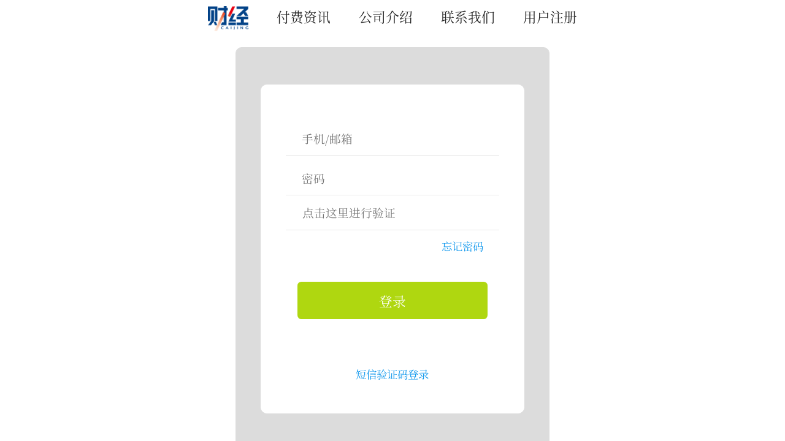

--- FILE ---
content_type: text/html; charset=UTF-8
request_url: https://news.caijingmobile.com/login?redirect=%2F%2Fnews.caijingmobile.com%2Farticle%2Flist%3Fcid%3D2949
body_size: 2837
content:
<!DOCTYPE html>
<html>
<head>
    <meta charset="utf-8"/>
            <meta name="keywords" content="用户登录|财经">
                <meta name="description" content="用户登录|财经">
        <meta property="og:title" content="用户登录|财经">
    <meta name="baidu-site-verification" content="SS3eho7cjs" />
    <meta name="csrf-token" content="jhAt3UNCruWkmlEtAREKnCGQ2E7TTv3vchBnz1T2">

    <link rel="stylesheet" href="/packages/sui/sm.min.css?t=201712271849">
    <link rel="stylesheet" href="/packages/sui/sm-extend.min.css?t=201712271849">
    <link rel="stylesheet" href="/frontend/css/main.css?t=202504211638">
        <link href="/verfcode/style.css?t=201807311505" rel="stylesheet"/>
    <style>
    .list-block ul:before{background-color:#FFF;}
    .list-block .item-inner:after{background-color:#FFF;}
    .verfcode{
        box-sizing:border-box;
        border:none;
        background:0 0;
        border-radius:0;
        box-shadow: none;
        display: block;
        padding: 0 0 0 .55rem;
        margin:0;width: 100%;
        color:#757575;
        font-size: .73rem;
        font-family: inherit;
    }
    .list-block input[type=text],.list-block input[type=password]{font-size: 0.73rem;}
        .login-box{
            background: #DCDCDC;
            border: 1px solid #DCDCDC;
            border-radius: 10px;
            padding: 30px 20px;
        }
        .content-padded{
            display: flex;
            width: 40%;
            margin: 0 auto;
            flex-direction: column;
            flex-wrap: nowrap;
            align-content: center;
            justify-content: center;
            height: 680px;
            min-width: 480px;
        }
        #login-form{
            background: #FFF;
            border: 1px solid #FFF;
            border-radius: 10px;
            padding: 50px 40px;
            margin: 30px 20px;
        }
    </style>
    <title>用户登录|财经</title>

    <style>
        body{max-width:none;}
        .bar{position: relative;}
        .bar-nav{text-align: center;margin-top: 10px; border: none;}
        .bar-nav a{margin: 20px;}
        .bar:after{display: none;}
        .footer{text-align: center;}
        .footer p{display: inline-block;width: auto}
        .footer a{display: unset; color: #bbb;}
        .addinfo{color: #bbb;}
        .footer .copyright{color: #bbb;}
        .addinfo span{margin: 0 10px;}
        .swiper-container{height: 680px;}
        .swiper-slide img{
            width: auto;
        }
    </style>











</head>
<body>
<div class="page-group">
    <div class="page" id="page-index">
        <div class="content pull-to-refresh-content infinite-scroll infinite-scroll-bottom" id='page-index' data-distance="100">
            <div class="pull-to-refresh-layer">
                <div class="preloader"></div>
                <div class="pull-to-refresh-arrow"></div>
            </div>
            <header class="bar bar-nav">
                <a href="/"><img class="logo" src="/images/logo@3x.png?t=202009011124" alt="logo"></a>
                                                            <a href="/">付费资讯</a>
                                            <a href="/about">公司介绍</a>
                                            <a href="/contact">联系我们</a>
                                                                                                <a href="/login/phone">
                            
                            用户注册
                        </a>
                    
                    <script>var user=''</script>
                            </header>
                <div>
        
        
            
            
                
            
        
        
        <div class="content-padded">
            <div class="login-box">
                <form action="" id="login-form">
                <div class="list-block">
                    <ul>
                        <li>
                            <div class="item-content">
                                <div class="item-media"><i class="icon icon-form-name"></i></div>
                                <div class="item-inner">
                                    <div class="item-input">
                                        <input type="text" name="username" id="username" placeholder="手机/邮箱">
                                    </div>
                                </div>
                            </div>
                        </li>
                        <li>
                            <div class="item-content">
                                <div class="item-media"><i class="icon icon-form-password"></i></div>
                                <div class="item-inner">
                                    <div class="item-input">
                                        <input type="password" name="upass" id="upass" placeholder="密码" class="">
                                    </div>
                                </div>
                            </div>
                        </li>
                        <li>
                            <div class="item-content">
                                <div class="verfcode"></div>
                            </div>
                        </li>
                    </ul>
                </div>
                <div class="row logintools"><a href="/login/findpass?redirect=%2F%2Fnews.caijingmobile.com%2Farticle%2Flist%3Fcid%3D2949" class="findpass">忘记密码</a></div>
                <div class="content-block loginbtn-wrapper">
                    <div class="row">
                        <div><a href="javascript:;" class="button button-big button-fill button-success">登录</a></div>
                    </div>
                </div>
                <div class="row logintools regnew" style="margin-top: 3rem;">
                    <a href="/login/phone?redirect=%2F%2Fnews.caijingmobile.com%2Farticle%2Flist%3Fcid%3D2949" class="regnew">短信验证码登录</a>
                </div>
            </form>
            </div>
        </div>

    </div>
            <div class="infinite-scroll-preloader">
                <div class="preloader"></div>
            </div>
                        <footer class="footer">
                <p class="copyright"><span class="icon icologowhite"></span>©Copyright 联办财讯 All Rights Reserved</p>
                                    <a style="margin-bottom: 0;" target="_blank" href="https://beian.mps.gov.cn/#/query/webSearch?code=11010502031383">
                        <img src="/images/beian.png" style="width: 15px;" alt="beian"> 京公网安备 11010502031383号
                    </a>
                    <p><a href="https://beian.miit.gov.cn/" target="_blank">京ICP备15020712号-5</a></p>
                                <p class="addinfo"><span>北京《财经》杂志社有限公司</span><span>北京市朝阳区朝外大街泛利大厦10层</span></p>
            </footer>
            
        </div>
            </div>


</div>
<script type="text/javascript" charset='utf-8' src="/packages/sui/zepto.min.js?t=201712271849"></script>
<script>$.config={router:false};var autoLogin=0;</script>
<script type="text/javascript" charset='utf-8' src="/packages/sui/sm.min.js?t=201712271849"></script>
<script type='text/javascript' charset='utf-8' src="/packages/sui/sm-extend.min.js?t=201712271849"></script>
<script type='text/javascript' charset='utf-8' src="/bower_components/art-template/dist/template.js?t=201712271849"></script>
<script type='text/javascript' charset='utf-8' src="/frontend/js/main.js?t=202504211638"></script>
    <script src="/verfcode/verfcode.js?201807301505" type="text/javascript"></script>
    <script src="/zepto/touch.js?201807301505" type="text/javascript"></script>
    <script src="/zepto/fx.js?201807301505" type="text/javascript"></script>
    <script src="/zepto/fx_methods.js?201807301505" type="text/javascript"></script>
<script>
    $(function(){
        window.referer = "//news.caijingmobile.com/article/list?cid=2949";
        $('.button-success').on('click',function(){
            var uname = $('#username').val();
            var upass = $('#upass').val();
            // var expemail = /(^(.[a-zA-Z0-9_-])+@([a-zA-Z0-9_-])+(.[a-zA-Z0-9_-])+)|(^$)/;
            var expemail = /^[A-Za-zd]+([-_.][A-Za-zd]+)*@([A-Za-zd]+[-.])+[A-Za-zd]{2,5}$/;
            var expmobile = /^\d{11}$/;
            // if(!expemail.test(uname) && !expmobile.test(uname)){
            //     $.toast("请输入正确的邮箱或手机号");
            //     return false;
            // }
            if(!upass){
                $.toast("请输入密码");
                return false;
            }
            $.ajax({
                type:'post',
                dataType:'json',
                url:'/login',
                data:{username: uname, password: upass, _token: "jhAt3UNCruWkmlEtAREKnCGQ2E7TTv3vchBnz1T2"},
                error:function(){$.toast("网络异常请稍候重试");},
                success:function(res){
                    if(200==res.code){
                        $.toast("登录成功");
                        setTimeout(function(){
                            location.href = (window.referer != '') ? window.referer : '/';
                        }, 2000);
                        return false;
                    }
                    $.toast(res.msg);
                }
            })
        });
    })
</script>
<script>$.init()</script>
</body>
</html>


--- FILE ---
content_type: application/javascript; charset=utf-8
request_url: https://news.caijingmobile.com/packages/sui/sm.min.js?t=201712271849
body_size: 30327
content:
/*!
 * =====================================================
 * SUI Mobile - http://m.sui.taobao.org/
 *
 * =====================================================
 */
$.smVersion="0.6.2",+function(a){"use strict";var b={autoInit:!1,showPageLoadingIndicator:!0,router:!0,swipePanel:"left",swipePanelOnlyClose:!0};a.smConfig=a.extend(b,a.config)}(Zepto),+function(a){"use strict";a.compareVersion=function(a,b){var c=a.split("."),d=b.split(".");if(a===b)return 0;for(var e=0;e<c.length;e++){var f=parseInt(c[e]);if(!d[e])return 1;var g=parseInt(d[e]);if(g>f)return-1;if(f>g)return 1}return-1},a.getCurrentPage=function(){return a(".page-current")[0]||a(".page")[0]||document.body}}(Zepto),function(a){"use strict";function b(a,b){function c(a){if(a.target===this)for(b.call(this,a),d=0;d<e.length;d++)f.off(e[d],c)}var d,e=a,f=this;if(b)for(d=0;d<e.length;d++)f.on(e[d],c)}["width","height"].forEach(function(b){var c=b.replace(/./,function(a){return a[0].toUpperCase()});a.fn["outer"+c]=function(a){var c=this;if(c){var d=c[b](),e={width:["left","right"],height:["top","bottom"]};return e[b].forEach(function(b){a&&(d+=parseInt(c.css("margin-"+b),10))}),d}return null}}),a.support=function(){var a={touch:!!("ontouchstart"in window||window.DocumentTouch&&document instanceof window.DocumentTouch)};return a}(),a.touchEvents={start:a.support.touch?"touchstart":"mousedown",move:a.support.touch?"touchmove":"mousemove",end:a.support.touch?"touchend":"mouseup"},a.getTranslate=function(a,b){var c,d,e,f;return"undefined"==typeof b&&(b="x"),e=window.getComputedStyle(a,null),window.WebKitCSSMatrix?f=new WebKitCSSMatrix("none"===e.webkitTransform?"":e.webkitTransform):(f=e.MozTransform||e.transform||e.getPropertyValue("transform").replace("translate(","matrix(1, 0, 0, 1,"),c=f.toString().split(",")),"x"===b&&(d=window.WebKitCSSMatrix?f.m41:16===c.length?parseFloat(c[12]):parseFloat(c[4])),"y"===b&&(d=window.WebKitCSSMatrix?f.m42:16===c.length?parseFloat(c[13]):parseFloat(c[5])),d||0},a.requestAnimationFrame=function(a){return requestAnimationFrame?requestAnimationFrame(a):webkitRequestAnimationFrame?webkitRequestAnimationFrame(a):mozRequestAnimationFrame?mozRequestAnimationFrame(a):setTimeout(a,1e3/60)},a.cancelAnimationFrame=function(a){return cancelAnimationFrame?cancelAnimationFrame(a):webkitCancelAnimationFrame?webkitCancelAnimationFrame(a):mozCancelAnimationFrame?mozCancelAnimationFrame(a):clearTimeout(a)},a.fn.dataset=function(){var b={},c=this[0].dataset;for(var d in c){var e=b[d]=c[d];"false"===e?b[d]=!1:"true"===e?b[d]=!0:parseFloat(e)===1*e&&(b[d]=1*e)}return a.extend({},b,this[0].__eleData)},a.fn.data=function(b,c){var d=a(this).dataset();if(!b)return d;if("undefined"==typeof c){var e=d[b],f=this[0].__eleData;return f&&b in f?f[b]:e}for(var g=0;g<this.length;g++){var h=this[g];b in d&&delete h.dataset[b],h.__eleData||(h.__eleData={}),h.__eleData[b]=c}return this},a.fn.animationEnd=function(a){return b.call(this,["webkitAnimationEnd","animationend"],a),this},a.fn.transitionEnd=function(a){return b.call(this,["webkitTransitionEnd","transitionend"],a),this},a.fn.transition=function(a){"string"!=typeof a&&(a+="ms");for(var b=0;b<this.length;b++){var c=this[b].style;c.webkitTransitionDuration=c.MozTransitionDuration=c.transitionDuration=a}return this},a.fn.transform=function(a){for(var b=0;b<this.length;b++){var c=this[b].style;c.webkitTransform=c.MozTransform=c.transform=a}return this},a.fn.prevAll=function(b){var c=[],d=this[0];if(!d)return a([]);for(;d.previousElementSibling;){var e=d.previousElementSibling;b?a(e).is(b)&&c.push(e):c.push(e),d=e}return a(c)},a.fn.nextAll=function(b){var c=[],d=this[0];if(!d)return a([]);for(;d.nextElementSibling;){var e=d.nextElementSibling;b?a(e).is(b)&&c.push(e):c.push(e),d=e}return a(c)},a.fn.show=function(){function a(a){var c,d;return b[a]||(c=document.createElement(a),document.body.appendChild(c),d=getComputedStyle(c,"").getPropertyValue("display"),c.parentNode.removeChild(c),"none"===d&&(d="block"),b[a]=d),b[a]}var b={};return this.each(function(){"none"===this.style.display&&(this.style.display=""),"none"===getComputedStyle(this,"").getPropertyValue("display"),this.style.display=a(this.nodeName)})}}(Zepto),function(a){"use strict";var b={},c=navigator.userAgent,d=c.match(/(Android);?[\s\/]+([\d.]+)?/),e=c.match(/(iPad).*OS\s([\d_]+)/),f=c.match(/(iPod)(.*OS\s([\d_]+))?/),g=!e&&c.match(/(iPhone\sOS)\s([\d_]+)/);if(b.ios=b.android=b.iphone=b.ipad=b.androidChrome=!1,d&&(b.os="android",b.osVersion=d[2],b.android=!0,b.androidChrome=c.toLowerCase().indexOf("chrome")>=0),(e||g||f)&&(b.os="ios",b.ios=!0),g&&!f&&(b.osVersion=g[2].replace(/_/g,"."),b.iphone=!0),e&&(b.osVersion=e[2].replace(/_/g,"."),b.ipad=!0),f&&(b.osVersion=f[3]?f[3].replace(/_/g,"."):null,b.iphone=!0),b.ios&&b.osVersion&&c.indexOf("Version/")>=0&&"10"===b.osVersion.split(".")[0]&&(b.osVersion=c.toLowerCase().split("version/")[1].split(" ")[0]),b.webView=(g||e||f)&&c.match(/.*AppleWebKit(?!.*Safari)/i),b.os&&"ios"===b.os){var h=b.osVersion.split(".");b.minimalUi=!b.webView&&(f||g)&&(1*h[0]===7?1*h[1]>=1:1*h[0]>7)&&a('meta[name="viewport"]').length>0&&a('meta[name="viewport"]').attr("content").indexOf("minimal-ui")>=0}var i=a(window).width(),j=a(window).height();b.statusBar=!1,b.webView&&i*j===screen.width*screen.height?b.statusBar=!0:b.statusBar=!1;var k=[];if(b.pixelRatio=window.devicePixelRatio||1,k.push("pixel-ratio-"+Math.floor(b.pixelRatio)),b.pixelRatio>=2&&k.push("retina"),b.os&&(k.push(b.os,b.os+"-"+b.osVersion.split(".")[0],b.os+"-"+b.osVersion.replace(/\./g,"-")),"ios"===b.os))for(var l=parseInt(b.osVersion.split(".")[0],10),m=l-1;m>=6;m--)k.push("ios-gt-"+m);b.statusBar?k.push("with-statusbar-overlay"):a("html").removeClass("with-statusbar-overlay"),k.length>0&&a("html").addClass(k.join(" ")),b.isWeixin=/MicroMessenger/i.test(c),a.device=b}(Zepto),function(){"use strict";function a(b,d){function e(a,b){return function(){return a.apply(b,arguments)}}var f;if(d=d||{},this.trackingClick=!1,this.trackingClickStart=0,this.targetElement=null,this.touchStartX=0,this.touchStartY=0,this.lastTouchIdentifier=0,this.touchBoundary=d.touchBoundary||10,this.layer=b,this.tapDelay=d.tapDelay||200,this.tapTimeout=d.tapTimeout||700,!a.notNeeded(b)){for(var g=["onMouse","onClick","onTouchStart","onTouchMove","onTouchEnd","onTouchCancel"],h=this,i=0,j=g.length;j>i;i++)h[g[i]]=e(h[g[i]],h);c&&(b.addEventListener("mouseover",this.onMouse,!0),b.addEventListener("mousedown",this.onMouse,!0),b.addEventListener("mouseup",this.onMouse,!0)),b.addEventListener("click",this.onClick,!0),b.addEventListener("touchstart",this.onTouchStart,!1),b.addEventListener("touchmove",this.onTouchMove,!1),b.addEventListener("touchend",this.onTouchEnd,!1),b.addEventListener("touchcancel",this.onTouchCancel,!1),Event.prototype.stopImmediatePropagation||(b.removeEventListener=function(a,c,d){var e=Node.prototype.removeEventListener;"click"===a?e.call(b,a,c.hijacked||c,d):e.call(b,a,c,d)},b.addEventListener=function(a,c,d){var e=Node.prototype.addEventListener;"click"===a?e.call(b,a,c.hijacked||(c.hijacked=function(a){a.propagationStopped||c(a)}),d):e.call(b,a,c,d)}),"function"==typeof b.onclick&&(f=b.onclick,b.addEventListener("click",function(a){f(a)},!1),b.onclick=null)}}var b=navigator.userAgent.indexOf("Windows Phone")>=0,c=navigator.userAgent.indexOf("Android")>0&&!b,d=/iP(ad|hone|od)/.test(navigator.userAgent)&&!b,e=d&&/OS 4_\d(_\d)?/.test(navigator.userAgent),f=d&&/OS [6-7]_\d/.test(navigator.userAgent),g=navigator.userAgent.indexOf("BB10")>0,h=!1;a.prototype.needsClick=function(a){for(var b=a;b&&"BODY"!==b.tagName.toUpperCase();){if("LABEL"===b.tagName.toUpperCase()&&(h=!0,/\bneedsclick\b/.test(b.className)))return!0;b=b.parentNode}switch(a.nodeName.toLowerCase()){case"button":case"select":case"textarea":if(a.disabled)return!0;break;case"input":if(d&&"file"===a.type||a.disabled)return!0;break;case"label":case"iframe":case"video":return!0}return/\bneedsclick\b/.test(a.className)},a.prototype.needsFocus=function(a){switch(a.nodeName.toLowerCase()){case"textarea":return!0;case"select":return!c;case"input":switch(a.type){case"button":case"checkbox":case"file":case"image":case"radio":case"submit":return!1}return!a.disabled&&!a.readOnly;default:return/\bneedsfocus\b/.test(a.className)}},a.prototype.sendClick=function(a,b){var c,d;document.activeElement&&document.activeElement!==a&&document.activeElement.blur(),d=b.changedTouches[0],c=document.createEvent("MouseEvents"),c.initMouseEvent(this.determineEventType(a),!0,!0,window,1,d.screenX,d.screenY,d.clientX,d.clientY,!1,!1,!1,!1,0,null),c.forwardedTouchEvent=!0,a.dispatchEvent(c)},a.prototype.determineEventType=function(a){return c&&"select"===a.tagName.toLowerCase()?"mousedown":"click"},a.prototype.focus=function(a){var b,c=["date","time","month","number","email"];d&&a.setSelectionRange&&-1===c.indexOf(a.type)?(b=a.value.length,a.setSelectionRange(b,b)):a.focus()},a.prototype.updateScrollParent=function(a){var b,c;if(b=a.fastClickScrollParent,!b||!b.contains(a)){c=a;do{if(c.scrollHeight>c.offsetHeight){b=c,a.fastClickScrollParent=c;break}c=c.parentElement}while(c)}b&&(b.fastClickLastScrollTop=b.scrollTop)},a.prototype.getTargetElementFromEventTarget=function(a){return a.nodeType===Node.TEXT_NODE?a.parentNode:a},a.prototype.onTouchStart=function(a){var b,c,f;if(a.targetTouches.length>1)return!0;if(b=this.getTargetElementFromEventTarget(a.target),c=a.targetTouches[0],d){if(f=window.getSelection(),f.rangeCount&&!f.isCollapsed)return!0;if(!e){if(c.identifier&&c.identifier===this.lastTouchIdentifier)return a.preventDefault(),!1;this.lastTouchIdentifier=c.identifier,this.updateScrollParent(b)}}return this.trackingClick=!0,this.trackingClickStart=a.timeStamp,this.targetElement=b,this.touchStartX=c.pageX,this.touchStartY=c.pageY,a.timeStamp-this.lastClickTime<this.tapDelay&&a.preventDefault(),!0},a.prototype.touchHasMoved=function(a){var b=a.changedTouches[0],c=this.touchBoundary;return Math.abs(b.pageX-this.touchStartX)>c||Math.abs(b.pageY-this.touchStartY)>c?!0:!1},a.prototype.onTouchMove=function(a){return this.trackingClick?((this.targetElement!==this.getTargetElementFromEventTarget(a.target)||this.touchHasMoved(a))&&(this.trackingClick=!1,this.targetElement=null),!0):!0},a.prototype.findControl=function(a){return void 0!==a.control?a.control:a.htmlFor?document.getElementById(a.htmlFor):a.querySelector("button, input:not([type=hidden]), keygen, meter, output, progress, select, textarea")},a.prototype.onTouchEnd=function(a){var b,g,h,i,j,k=this.targetElement;if(!this.trackingClick)return!0;if(a.timeStamp-this.lastClickTime<this.tapDelay)return this.cancelNextClick=!0,!0;if(a.timeStamp-this.trackingClickStart>this.tapTimeout)return!0;var l=["date","time","month"];if(-1!==l.indexOf(a.target.type))return!1;if(this.cancelNextClick=!1,this.lastClickTime=a.timeStamp,g=this.trackingClickStart,this.trackingClick=!1,this.trackingClickStart=0,f&&(j=a.changedTouches[0],k=document.elementFromPoint(j.pageX-window.pageXOffset,j.pageY-window.pageYOffset)||k,k.fastClickScrollParent=this.targetElement.fastClickScrollParent),h=k.tagName.toLowerCase(),"label"===h){if(b=this.findControl(k)){if(this.focus(k),c)return!1;k=b}}else if(this.needsFocus(k))return a.timeStamp-g>100||d&&window.top!==window&&"input"===h?(this.targetElement=null,!1):(this.focus(k),this.sendClick(k,a),d&&"select"===h||(this.targetElement=null,a.preventDefault()),!1);return d&&!e&&(i=k.fastClickScrollParent,i&&i.fastClickLastScrollTop!==i.scrollTop)?!0:(this.needsClick(k)||(a.preventDefault(),this.sendClick(k,a)),!1)},a.prototype.onTouchCancel=function(){this.trackingClick=!1,this.targetElement=null},a.prototype.onMouse=function(a){return this.targetElement?a.forwardedTouchEvent?!0:a.cancelable&&(!this.needsClick(this.targetElement)||this.cancelNextClick)?(a.stopImmediatePropagation?a.stopImmediatePropagation():a.propagationStopped=!0,a.stopPropagation(),h||a.preventDefault(),!1):!0:!0},a.prototype.onClick=function(a){var b;return this.trackingClick?(this.targetElement=null,this.trackingClick=!1,!0):"submit"===a.target.type&&0===a.detail?!0:(b=this.onMouse(a),b||(this.targetElement=null),b)},a.prototype.destroy=function(){var a=this.layer;c&&(a.removeEventListener("mouseover",this.onMouse,!0),a.removeEventListener("mousedown",this.onMouse,!0),a.removeEventListener("mouseup",this.onMouse,!0)),a.removeEventListener("click",this.onClick,!0),a.removeEventListener("touchstart",this.onTouchStart,!1),a.removeEventListener("touchmove",this.onTouchMove,!1),a.removeEventListener("touchend",this.onTouchEnd,!1),a.removeEventListener("touchcancel",this.onTouchCancel,!1)},a.notNeeded=function(a){var b,d,e,f;if("undefined"==typeof window.ontouchstart)return!0;if(d=+(/Chrome\/([0-9]+)/.exec(navigator.userAgent)||[,0])[1]){if(!c)return!0;if(b=document.querySelector("meta[name=viewport]")){if(-1!==b.content.indexOf("user-scalable=no"))return!0;if(d>31&&document.documentElement.scrollWidth<=window.outerWidth)return!0}}if(g&&(e=navigator.userAgent.match(/Version\/([0-9]*)\.([0-9]*)/),e[1]>=10&&e[2]>=3&&(b=document.querySelector("meta[name=viewport]")))){if(-1!==b.content.indexOf("user-scalable=no"))return!0;if(document.documentElement.scrollWidth<=window.outerWidth)return!0}return"none"===a.style.msTouchAction||"manipulation"===a.style.touchAction?!0:(f=+(/Firefox\/([0-9]+)/.exec(navigator.userAgent)||[,0])[1],f>=27&&(b=document.querySelector("meta[name=viewport]"),b&&(-1!==b.content.indexOf("user-scalable=no")||document.documentElement.scrollWidth<=window.outerWidth))?!0:"none"===a.style.touchAction||"manipulation"===a.style.touchAction?!0:!1)},a.attach=function(b,c){return new a(b,c)},window.FastClick=a}(),+function(a){"use strict";function b(b){var c,e=a(this),f=(e.attr("href"),e.dataset());e.hasClass("open-popup")&&(c=f.popup?f.popup:".popup",a.popup(c)),e.hasClass("close-popup")&&(c=f.popup?f.popup:".popup.modal-in",a.closeModal(c)),e.hasClass("modal-overlay")&&(a(".modal.modal-in").length>0&&d.modalCloseByOutside&&a.closeModal(".modal.modal-in"),a(".actions-modal.modal-in").length>0&&d.actionsCloseByOutside&&a.closeModal(".actions-modal.modal-in")),e.hasClass("popup-overlay")&&a(".popup.modal-in").length>0&&d.popupCloseByOutside&&a.closeModal(".popup.modal-in")}var c=document.createElement("div");a.modalStack=[],a.modalStackClearQueue=function(){a.modalStack.length&&a.modalStack.shift()()},a.modal=function(b){b=b||{};var e="",f="";if(b.buttons&&b.buttons.length>0)for(var g=0;g<b.buttons.length;g++)f+='<span class="modal-button'+(b.buttons[g].bold?" modal-button-bold":"")+'">'+b.buttons[g].text+"</span>";var h=b.extraClass||"",i=b.title?'<div class="modal-title">'+b.title+"</div>":"",j=b.text?'<div class="modal-text">'+b.text+"</div>":"",k=b.afterText?b.afterText:"",l=b.buttons&&0!==b.buttons.length?"":"modal-no-buttons",m=b.verticalButtons?"modal-buttons-vertical":"";e='<div class="modal '+h+" "+l+'"><div class="modal-inner">'+(i+j+k)+'</div><div class="modal-buttons '+m+'">'+f+"</div></div>",c.innerHTML=e;var n=a(c).children();return a(d.modalContainer).append(n[0]),n.find(".modal-button").each(function(c,d){a(d).on("click",function(d){b.buttons[c].close!==!1&&a.closeModal(n),b.buttons[c].onClick&&b.buttons[c].onClick(n,d),b.onClick&&b.onClick(n,c)})}),a.openModal(n),n[0]},a.alert=function(b,c,e){return"function"==typeof c&&(e=arguments[1],c=void 0),a.modal({text:b||"",title:"undefined"==typeof c?d.modalTitle:c,buttons:[{text:d.modalButtonOk,bold:!0,onClick:e}]})},a.confirm=function(b,c,e,f){return"function"==typeof c&&(f=arguments[2],e=arguments[1],c=void 0),a.modal({text:b||"",title:"undefined"==typeof c?d.modalTitle:c,buttons:[{text:d.modalButtonCancel,onClick:f},{text:d.modalButtonOk,bold:!0,onClick:e}]})},a.prompt=function(b,c,e,f){return"function"==typeof c&&(f=arguments[2],e=arguments[1],c=void 0),a.modal({text:b||"",title:"undefined"==typeof c?d.modalTitle:c,afterText:'<input type="text" class="modal-text-input">',buttons:[{text:d.modalButtonCancel},{text:d.modalButtonOk,bold:!0}],onClick:function(b,c){0===c&&f&&f(a(b).find(".modal-text-input").val()),1===c&&e&&e(a(b).find(".modal-text-input").val())}})},a.modalLogin=function(b,c,e,f){return"function"==typeof c&&(f=arguments[2],e=arguments[1],c=void 0),a.modal({text:b||"",title:"undefined"==typeof c?d.modalTitle:c,afterText:'<input type="text" name="modal-username" placeholder="'+d.modalUsernamePlaceholder+'" class="modal-text-input modal-text-input-double"><input type="password" name="modal-password" placeholder="'+d.modalPasswordPlaceholder+'" class="modal-text-input modal-text-input-double">',buttons:[{text:d.modalButtonCancel},{text:d.modalButtonOk,bold:!0}],onClick:function(b,c){var d=a(b).find('.modal-text-input[name="modal-username"]').val(),g=a(b).find('.modal-text-input[name="modal-password"]').val();0===c&&f&&f(d,g),1===c&&e&&e(d,g)}})},a.modalPassword=function(b,c,e,f){return"function"==typeof c&&(f=arguments[2],e=arguments[1],c=void 0),a.modal({text:b||"",title:"undefined"==typeof c?d.modalTitle:c,afterText:'<input type="password" name="modal-password" placeholder="'+d.modalPasswordPlaceholder+'" class="modal-text-input">',buttons:[{text:d.modalButtonCancel},{text:d.modalButtonOk,bold:!0}],onClick:function(b,c){var d=a(b).find('.modal-text-input[name="modal-password"]').val();0===c&&f&&f(d),1===c&&e&&e(d)}})},a.showPreloader=function(b){return a.hidePreloader(),a.showPreloader.preloaderModal=a.modal({title:b||d.modalPreloaderTitle,text:'<div class="preloader"></div>'}),a.showPreloader.preloaderModal},a.hidePreloader=function(){a.showPreloader.preloaderModal&&a.closeModal(a.showPreloader.preloaderModal)},a.showIndicator=function(){a(".preloader-indicator-modal")[0]||a(d.modalContainer).append('<div class="preloader-indicator-overlay"></div><div class="preloader-indicator-modal"><span class="preloader preloader-white"></span></div>')},a.hideIndicator=function(){a(".preloader-indicator-overlay, .preloader-indicator-modal").remove()},a.actions=function(b){var e,f,g;b=b||[],b.length>0&&!a.isArray(b[0])&&(b=[b]);for(var h,i="",j=0;j<b.length;j++)for(var k=0;k<b[j].length;k++){0===k&&(i+='<div class="actions-modal-group">');var l=b[j][k],m=l.label?"actions-modal-label":"actions-modal-button";l.bold&&(m+=" actions-modal-button-bold"),l.color&&(m+=" color-"+l.color),l.bg&&(m+=" bg-"+l.bg),l.disabled&&(m+=" disabled"),i+='<span class="'+m+'">'+l.text+"</span>",k===b[j].length-1&&(i+="</div>")}h='<div class="actions-modal">'+i+"</div>",c.innerHTML=h,e=a(c).children(),a(d.modalContainer).append(e[0]),f=".actions-modal-group",g=".actions-modal-button";var n=e.find(f);return n.each(function(c,d){var f=c;a(d).children().each(function(c,d){var h,i=c,j=b[f][i];a(d).is(g)&&(h=a(d)),h&&h.on("click",function(b){j.close!==!1&&a.closeModal(e),j.onClick&&j.onClick(e,b)})})}),a.openModal(e),e[0]},a.popup=function(b,c){if("undefined"==typeof c&&(c=!0),"string"==typeof b&&b.indexOf("<")>=0){var e=document.createElement("div");if(e.innerHTML=b.trim(),!(e.childNodes.length>0))return!1;b=e.childNodes[0],c&&b.classList.add("remove-on-close"),a(d.modalContainer).append(b)}return b=a(b),0===b.length?!1:(b.show(),b.find(".content").scroller("refresh"),b.find("."+d.viewClass).length>0&&a.sizeNavbars(b.find("."+d.viewClass)[0]),a.openModal(b),b[0])},a.pickerModal=function(b,c){if("undefined"==typeof c&&(c=!0),"string"==typeof b&&b.indexOf("<")>=0){if(b=a(b),!(b.length>0))return!1;c&&b.addClass("remove-on-close"),a(d.modalContainer).append(b[0])}return b=a(b),0===b.length?!1:(b.show(),a.openModal(b),b[0])},a.loginScreen=function(b){return b||(b=".login-screen"),b=a(b),0===b.length?!1:(b.show(),b.find("."+d.viewClass).length>0&&a.sizeNavbars(b.find("."+d.viewClass)[0]),a.openModal(b),b[0])},a.toast=function(b,c,d){var e=a('<div class="modal toast '+(d||"")+'">'+b+"</div>").appendTo(document.body);a.openModal(e,function(){setTimeout(function(){a.closeModal(e)},c||2e3)})},a.openModal=function(b,c){b=a(b);var e=b.hasClass("modal"),f=!b.hasClass("toast");if(a(".modal.modal-in:not(.modal-out)").length&&d.modalStack&&e&&f)return void a.modalStack.push(function(){a.openModal(b,c)});var g=b.hasClass("popup"),h=b.hasClass("login-screen"),i=b.hasClass("picker-modal"),j=b.hasClass("toast");e&&(b.show(),b.css({marginTop:-Math.round(b.outerHeight()/2)+"px"})),j&&b.css({marginLeft:-Math.round(b.outerWidth()/2/1.185)+"px"});var k;h||i||j||(0!==a(".modal-overlay").length||g||a(d.modalContainer).append('<div class="modal-overlay"></div>'),0===a(".popup-overlay").length&&g&&a(d.modalContainer).append('<div class="popup-overlay"></div>'),k=a(g?".popup-overlay":".modal-overlay"));b[0].clientLeft;return b.trigger("open"),i&&a(d.modalContainer).addClass("with-picker-modal"),h||i||j||k.addClass("modal-overlay-visible"),b.removeClass("modal-out").addClass("modal-in").transitionEnd(function(a){b.hasClass("modal-out")?b.trigger("closed"):b.trigger("opened")}),"function"==typeof c&&c.call(this),!0},a.closeModal=function(b){if(b=a(b||".modal-in"),"undefined"==typeof b||0!==b.length){var c=b.hasClass("modal"),e=b.hasClass("popup"),f=b.hasClass("toast"),g=b.hasClass("login-screen"),h=b.hasClass("picker-modal"),i=b.hasClass("remove-on-close"),j=a(e?".popup-overlay":".modal-overlay");return e?b.length===a(".popup.modal-in").length&&j.removeClass("modal-overlay-visible"):h||f||j.removeClass("modal-overlay-visible"),b.trigger("close"),h&&(a(d.modalContainer).removeClass("with-picker-modal"),a(d.modalContainer).addClass("picker-modal-closing")),b.removeClass("modal-in").addClass("modal-out").transitionEnd(function(c){b.hasClass("modal-out")?b.trigger("closed"):b.trigger("opened"),h&&a(d.modalContainer).removeClass("picker-modal-closing"),e||g||h?(b.removeClass("modal-out").hide(),i&&b.length>0&&b.remove()):b.remove()}),c&&d.modalStack&&a.modalStackClearQueue(),!0}},a(document).on("click"," .modal-overlay, .popup-overlay, .close-popup, .open-popup, .close-picker",b);var d=a.modal.prototype.defaults={modalStack:!0,modalButtonOk:"确定",modalButtonCancel:"取消",modalPreloaderTitle:"加载中",modalContainer:document.body}}(Zepto),+function(a){"use strict";var b=!1,c=function(c){function d(a){a=new Date(a);var b=a.getFullYear(),c=a.getMonth(),d=c+1,e=a.getDate(),f=a.getDay();return h.params.dateFormat.replace(/yyyy/g,b).replace(/yy/g,(b+"").substring(2)).replace(/mm/g,10>d?"0"+d:d).replace(/m/g,d).replace(/MM/g,h.params.monthNames[c]).replace(/M/g,h.params.monthNamesShort[c]).replace(/dd/g,10>e?"0"+e:e).replace(/d/g,e).replace(/DD/g,h.params.dayNames[f]).replace(/D/g,h.params.dayNamesShort[f])}function e(b){if(b.preventDefault(),a.device.isWeixin&&a.device.android&&h.params.inputReadOnly&&(this.focus(),this.blur()),!h.opened&&(h.open(),h.params.scrollToInput)){var c=h.input.parents(".content");if(0===c.length)return;var d,e=parseInt(c.css("padding-top"),10),f=parseInt(c.css("padding-bottom"),10),g=c[0].offsetHeight-e-h.container.height(),i=c[0].scrollHeight-e-h.container.height(),j=h.input.offset().top-e+h.input[0].offsetHeight;if(j>g){var k=c.scrollTop()+j-g;k+g>i&&(d=k+g-i+f,g===i&&(d=h.container.height()),c.css({"padding-bottom":d+"px"})),c.scrollTop(k,300)}}}function f(b){h.input&&h.input.length>0?b.target!==h.input[0]&&0===a(b.target).parents(".picker-modal").length&&h.close():0===a(b.target).parents(".picker-modal").length&&h.close()}function g(){h.opened=!1,h.input&&h.input.length>0&&h.input.parents(".content").css({"padding-bottom":""}),h.params.onClose&&h.params.onClose(h),h.destroyCalendarEvents()}var h=this,i={monthNames:["一月","二月","三月","四月","五月","六月","七月","八月","九月","十月","十一月","十二月"],monthNamesShort:["一月","二月","三月","四月","五月","六月","七月","八月","九月","十月","十一月","十二月"],dayNames:["周日","周一","周二","周三","周四","周五","周六"],dayNamesShort:["周日","周一","周二","周三","周四","周五","周六"],firstDay:1,weekendDays:[0,6],multiple:!1,dateFormat:"yyyy-mm-dd",direction:"horizontal",minDate:null,maxDate:null,touchMove:!0,animate:!0,closeOnSelect:!0,monthPicker:!0,monthPickerTemplate:'<div class="picker-calendar-month-picker"><a href="#" class="link icon-only picker-calendar-prev-month"><i class="icon icon-prev"></i></a><div class="current-month-value"></div><a href="#" class="link icon-only picker-calendar-next-month"><i class="icon icon-next"></i></a></div>',yearPicker:!0,yearPickerTemplate:'<div class="picker-calendar-year-picker"><a href="#" class="link icon-only picker-calendar-prev-year"><i class="icon icon-prev"></i></a><span class="current-year-value"></span><a href="#" class="link icon-only picker-calendar-next-year"><i class="icon icon-next"></i></a></div>',weekHeader:!0,scrollToInput:!0,inputReadOnly:!0,toolbar:!0,toolbarCloseText:"Done",toolbarTemplate:'<div class="toolbar"><div class="toolbar-inner">{{monthPicker}}{{yearPicker}}</div></div>'};c=c||{};for(var j in i)"undefined"==typeof c[j]&&(c[j]=i[j]);h.params=c,h.initialized=!1,h.inline=h.params.container?!0:!1,h.isH="horizontal"===h.params.direction;var k=h.isH&&b?-1:1;return h.animating=!1,h.addValue=function(a){if(h.params.multiple){h.value||(h.value=[]);for(var b,c=0;c<h.value.length;c++)new Date(a).getTime()===new Date(h.value[c]).getTime()&&(b=c);"undefined"==typeof b?h.value.push(a):h.value.splice(b,1),h.updateValue()}else h.value=[a],h.updateValue()},h.setValue=function(a){h.value=a,h.updateValue()},h.updateValue=function(){h.wrapper.find(".picker-calendar-day-selected").removeClass("picker-calendar-day-selected");var b,c;for(b=0;b<h.value.length;b++){var e=new Date(h.value[b]);h.wrapper.find('.picker-calendar-day[data-date="'+e.getFullYear()+"-"+e.getMonth()+"-"+e.getDate()+'"]').addClass("picker-calendar-day-selected")}if(h.params.onChange&&h.params.onChange(h,h.value,h.value.map(d)),h.input&&h.input.length>0){if(h.params.formatValue)c=h.params.formatValue(h,h.value);else{for(c=[],b=0;b<h.value.length;b++)c.push(d(h.value[b]));c=c.join(", ")}a(h.input).val(c),a(h.input).trigger("change")}},h.initCalendarEvents=function(){function c(a){i||g||(g=!0,j=n="touchstart"===a.type?a.targetTouches[0].pageX:a.pageX,l=n="touchstart"===a.type?a.targetTouches[0].pageY:a.pageY,o=(new Date).getTime(),u=0,x=!0,w=void 0,q=r=h.monthsTranslate)}function d(a){if(g){if(m="touchmove"===a.type?a.targetTouches[0].pageX:a.pageX,n="touchmove"===a.type?a.targetTouches[0].pageY:a.pageY,"undefined"==typeof w&&(w=!!(w||Math.abs(n-l)>Math.abs(m-j))),h.isH&&w)return void(g=!1);if(a.preventDefault(),h.animating)return void(g=!1);x=!1,i||(i=!0,s=h.wrapper[0].offsetWidth,t=h.wrapper[0].offsetHeight,h.wrapper.transition(0)),a.preventDefault(),v=h.isH?m-j:n-l,u=v/(h.isH?s:t),r=100*(h.monthsTranslate*k+u),h.wrapper.transform("translate3d("+(h.isH?r:0)+"%, "+(h.isH?0:r)+"%, 0)")}}function e(a){return g&&i?(g=i=!1,p=(new Date).getTime(),300>p-o?Math.abs(v)<10?h.resetMonth():v>=10?b?h.nextMonth():h.prevMonth():b?h.prevMonth():h.nextMonth():-.5>=u?b?h.prevMonth():h.nextMonth():u>=.5?b?h.nextMonth():h.prevMonth():h.resetMonth(),void setTimeout(function(){x=!0},100)):void(g=i=!1)}function f(b){if(x){var c=a(b.target).parents(".picker-calendar-day");if(0===c.length&&a(b.target).hasClass("picker-calendar-day")&&(c=a(b.target)),0!==c.length&&(!c.hasClass("picker-calendar-day-selected")||h.params.multiple)&&!c.hasClass("picker-calendar-day-disabled")){c.hasClass("picker-calendar-day-next")&&h.nextMonth(),c.hasClass("picker-calendar-day-prev")&&h.prevMonth();var d=c.attr("data-year"),e=c.attr("data-month"),f=c.attr("data-day");h.params.onDayClick&&h.params.onDayClick(h,c[0],d,e,f),h.addValue(new Date(d,e,f).getTime()),h.params.closeOnSelect&&h.close()}}}var g,i,j,l,m,n,o,p,q,r,s,t,u,v,w,x=!0;h.container.find(".picker-calendar-prev-month").on("click",h.prevMonth),h.container.find(".picker-calendar-next-month").on("click",h.nextMonth),h.container.find(".picker-calendar-prev-year").on("click",h.prevYear),h.container.find(".picker-calendar-next-year").on("click",h.nextYear),h.wrapper.on("click",f),h.params.touchMove&&(h.wrapper.on(a.touchEvents.start,c),h.wrapper.on(a.touchEvents.move,d),h.wrapper.on(a.touchEvents.end,e)),h.container[0].f7DestroyCalendarEvents=function(){h.container.find(".picker-calendar-prev-month").off("click",h.prevMonth),h.container.find(".picker-calendar-next-month").off("click",h.nextMonth),h.container.find(".picker-calendar-prev-year").off("click",h.prevYear),h.container.find(".picker-calendar-next-year").off("click",h.nextYear),h.wrapper.off("click",f),h.params.touchMove&&(h.wrapper.off(a.touchEvents.start,c),h.wrapper.off(a.touchEvents.move,d),h.wrapper.off(a.touchEvents.end,e))}},h.destroyCalendarEvents=function(a){"f7DestroyCalendarEvents"in h.container[0]&&h.container[0].f7DestroyCalendarEvents()},h.daysInMonth=function(a){var b=new Date(a);return new Date(b.getFullYear(),b.getMonth()+1,0).getDate()},h.monthHTML=function(a,b){a=new Date(a);var c=a.getFullYear(),d=a.getMonth();a.getDate();"next"===b&&(a=11===d?new Date(c+1,0):new Date(c,d+1,1)),"prev"===b&&(a=0===d?new Date(c-1,11):new Date(c,d-1,1)),("next"===b||"prev"===b)&&(d=a.getMonth(),c=a.getFullYear());var e=h.daysInMonth(new Date(a.getFullYear(),a.getMonth()).getTime()-864e6),f=h.daysInMonth(a),g=new Date(a.getFullYear(),a.getMonth()).getDay();0===g&&(g=7);var i,j,k,l=[],m=6,n=7,o="",p=0+(h.params.firstDay-1),q=(new Date).setHours(0,0,0,0),r=h.params.minDate?new Date(h.params.minDate).getTime():null,s=h.params.maxDate?new Date(h.params.maxDate).getTime():null;if(h.value&&h.value.length)for(j=0;j<h.value.length;j++)l.push(new Date(h.value[j]).setHours(0,0,0,0));for(j=1;m>=j;j++){var t="";for(k=1;n>=k;k++){var u=k;p++;var v=p-g,w="";0>v?(v=e+v+1,w+=" picker-calendar-day-prev",i=new Date(0>d-1?c-1:c,0>d-1?11:d-1,v).getTime()):(v+=1,v>f?(v-=f,w+=" picker-calendar-day-next",i=new Date(d+1>11?c+1:c,d+1>11?0:d+1,v).getTime()):i=new Date(c,d,v).getTime()),i===q&&(w+=" picker-calendar-day-today"),l.indexOf(i)>=0&&(w+=" picker-calendar-day-selected"),h.params.weekendDays.indexOf(u-1)>=0&&(w+=" picker-calendar-day-weekend"),(r&&r>i||s&&i>s)&&(w+=" picker-calendar-day-disabled"),i=new Date(i);var x=i.getFullYear(),y=i.getMonth();t+='<div data-year="'+x+'" data-month="'+y+'" data-day="'+v+'" class="picker-calendar-day'+w+'" data-date="'+(x+"-"+y+"-"+v)+'"><span>'+v+"</span></div>"}o+='<div class="picker-calendar-row">'+t+"</div>"}return o='<div class="picker-calendar-month" data-year="'+c+'" data-month="'+d+'">'+o+"</div>"},h.animating=!1,h.updateCurrentMonthYear=function(a){"undefined"==typeof a?(h.currentMonth=parseInt(h.months.eq(1).attr("data-month"),10),h.currentYear=parseInt(h.months.eq(1).attr("data-year"),10)):(h.currentMonth=parseInt(h.months.eq("next"===a?h.months.length-1:0).attr("data-month"),10),h.currentYear=parseInt(h.months.eq("next"===a?h.months.length-1:0).attr("data-year"),10)),h.container.find(".current-month-value").text(h.params.monthNames[h.currentMonth]),h.container.find(".current-year-value").text(h.currentYear)},h.onMonthChangeStart=function(a){h.updateCurrentMonthYear(a),h.months.removeClass("picker-calendar-month-current picker-calendar-month-prev picker-calendar-month-next");var b="next"===a?h.months.length-1:0;h.months.eq(b).addClass("picker-calendar-month-current"),h.months.eq("next"===a?b-1:b+1).addClass("next"===a?"picker-calendar-month-prev":"picker-calendar-month-next"),h.params.onMonthYearChangeStart&&h.params.onMonthYearChangeStart(h,h.currentYear,h.currentMonth)},h.onMonthChangeEnd=function(a,b){h.animating=!1;var c,d,e;h.wrapper.find(".picker-calendar-month:not(.picker-calendar-month-prev):not(.picker-calendar-month-current):not(.picker-calendar-month-next)").remove(),"undefined"==typeof a&&(a="next",b=!0),b?(h.wrapper.find(".picker-calendar-month-next, .picker-calendar-month-prev").remove(),d=h.monthHTML(new Date(h.currentYear,h.currentMonth),"prev"),c=h.monthHTML(new Date(h.currentYear,h.currentMonth),"next")):e=h.monthHTML(new Date(h.currentYear,h.currentMonth),a),("next"===a||b)&&h.wrapper.append(e||c),("prev"===a||b)&&h.wrapper.prepend(e||d),h.months=h.wrapper.find(".picker-calendar-month"),h.setMonthsTranslate(h.monthsTranslate),h.params.onMonthAdd&&h.params.onMonthAdd(h,"next"===a?h.months.eq(h.months.length-1)[0]:h.months.eq(0)[0]),h.params.onMonthYearChangeEnd&&h.params.onMonthYearChangeEnd(h,h.currentYear,h.currentMonth);
},h.setMonthsTranslate=function(a){a=a||h.monthsTranslate||0,"undefined"==typeof h.monthsTranslate&&(h.monthsTranslate=a),h.months.removeClass("picker-calendar-month-current picker-calendar-month-prev picker-calendar-month-next");var b=100*-(a+1)*k,c=100*-a*k,d=100*-(a-1)*k;h.months.eq(0).transform("translate3d("+(h.isH?b:0)+"%, "+(h.isH?0:b)+"%, 0)").addClass("picker-calendar-month-prev"),h.months.eq(1).transform("translate3d("+(h.isH?c:0)+"%, "+(h.isH?0:c)+"%, 0)").addClass("picker-calendar-month-current"),h.months.eq(2).transform("translate3d("+(h.isH?d:0)+"%, "+(h.isH?0:d)+"%, 0)").addClass("picker-calendar-month-next")},h.nextMonth=function(b){("undefined"==typeof b||"object"==typeof b)&&(b="",h.params.animate||(b=0));var c=parseInt(h.months.eq(h.months.length-1).attr("data-month"),10),d=parseInt(h.months.eq(h.months.length-1).attr("data-year"),10),e=new Date(d,c),f=e.getTime(),g=h.animating?!1:!0;if(h.params.maxDate&&f>new Date(h.params.maxDate).getTime())return h.resetMonth();if(h.monthsTranslate--,c===h.currentMonth){var i=100*-h.monthsTranslate*k,j=a(h.monthHTML(f,"next")).transform("translate3d("+(h.isH?i:0)+"%, "+(h.isH?0:i)+"%, 0)").addClass("picker-calendar-month-next");h.wrapper.append(j[0]),h.months=h.wrapper.find(".picker-calendar-month"),h.params.onMonthAdd&&h.params.onMonthAdd(h,h.months.eq(h.months.length-1)[0])}h.animating=!0,h.onMonthChangeStart("next");var l=100*h.monthsTranslate*k;h.wrapper.transition(b).transform("translate3d("+(h.isH?l:0)+"%, "+(h.isH?0:l)+"%, 0)"),g&&h.wrapper.transitionEnd(function(){h.onMonthChangeEnd("next")}),h.params.animate||h.onMonthChangeEnd("next")},h.prevMonth=function(b){("undefined"==typeof b||"object"==typeof b)&&(b="",h.params.animate||(b=0));var c=parseInt(h.months.eq(0).attr("data-month"),10),d=parseInt(h.months.eq(0).attr("data-year"),10),e=new Date(d,c+1,-1),f=e.getTime(),g=h.animating?!1:!0;if(h.params.minDate&&f<new Date(h.params.minDate).getTime())return h.resetMonth();if(h.monthsTranslate++,c===h.currentMonth){var i=100*-h.monthsTranslate*k,j=a(h.monthHTML(f,"prev")).transform("translate3d("+(h.isH?i:0)+"%, "+(h.isH?0:i)+"%, 0)").addClass("picker-calendar-month-prev");h.wrapper.prepend(j[0]),h.months=h.wrapper.find(".picker-calendar-month"),h.params.onMonthAdd&&h.params.onMonthAdd(h,h.months.eq(0)[0])}h.animating=!0,h.onMonthChangeStart("prev");var l=100*h.monthsTranslate*k;h.wrapper.transition(b).transform("translate3d("+(h.isH?l:0)+"%, "+(h.isH?0:l)+"%, 0)"),g&&h.wrapper.transitionEnd(function(){h.onMonthChangeEnd("prev")}),h.params.animate||h.onMonthChangeEnd("prev")},h.resetMonth=function(a){"undefined"==typeof a&&(a="");var b=100*h.monthsTranslate*k;h.wrapper.transition(a).transform("translate3d("+(h.isH?b:0)+"%, "+(h.isH?0:b)+"%, 0)")},h.setYearMonth=function(a,b,c){"undefined"==typeof a&&(a=h.currentYear),"undefined"==typeof b&&(b=h.currentMonth),("undefined"==typeof c||"object"==typeof c)&&(c="",h.params.animate||(c=0));var d;if(d=a<h.currentYear?new Date(a,b+1,-1).getTime():new Date(a,b).getTime(),h.params.maxDate&&d>new Date(h.params.maxDate).getTime())return!1;if(h.params.minDate&&d<new Date(h.params.minDate).getTime())return!1;var e=new Date(h.currentYear,h.currentMonth).getTime(),f=d>e?"next":"prev",g=h.monthHTML(new Date(a,b));h.monthsTranslate=h.monthsTranslate||0;var i,j,l=h.monthsTranslate,m=h.animating?!1:!0;d>e?(h.monthsTranslate--,h.animating||h.months.eq(h.months.length-1).remove(),h.wrapper.append(g),h.months=h.wrapper.find(".picker-calendar-month"),i=100*-(l-1)*k,h.months.eq(h.months.length-1).transform("translate3d("+(h.isH?i:0)+"%, "+(h.isH?0:i)+"%, 0)").addClass("picker-calendar-month-next")):(h.monthsTranslate++,h.animating||h.months.eq(0).remove(),h.wrapper.prepend(g),h.months=h.wrapper.find(".picker-calendar-month"),i=100*-(l+1)*k,h.months.eq(0).transform("translate3d("+(h.isH?i:0)+"%, "+(h.isH?0:i)+"%, 0)").addClass("picker-calendar-month-prev")),h.params.onMonthAdd&&h.params.onMonthAdd(h,"next"===f?h.months.eq(h.months.length-1)[0]:h.months.eq(0)[0]),h.animating=!0,h.onMonthChangeStart(f),j=100*h.monthsTranslate*k,h.wrapper.transition(c).transform("translate3d("+(h.isH?j:0)+"%, "+(h.isH?0:j)+"%, 0)"),m&&h.wrapper.transitionEnd(function(){h.onMonthChangeEnd(f,!0)}),h.params.animate||h.onMonthChangeEnd(f)},h.nextYear=function(){h.setYearMonth(h.currentYear+1)},h.prevYear=function(){h.setYearMonth(h.currentYear-1)},h.layout=function(){var a,b="",c="",d=h.value&&h.value.length?h.value[0]:(new Date).setHours(0,0,0,0),e=h.monthHTML(d,"prev"),f=h.monthHTML(d),g=h.monthHTML(d,"next"),i='<div class="picker-calendar-months"><div class="picker-calendar-months-wrapper">'+(e+f+g)+"</div></div>",j="";if(h.params.weekHeader){for(a=0;7>a;a++){var k=a+h.params.firstDay>6?a-7+h.params.firstDay:a+h.params.firstDay,l=h.params.dayNamesShort[k];j+='<div class="picker-calendar-week-day '+(h.params.weekendDays.indexOf(k)>=0?"picker-calendar-week-day-weekend":"")+'"> '+l+"</div>"}j='<div class="picker-calendar-week-days">'+j+"</div>"}c="picker-modal picker-calendar "+(h.params.cssClass||"");var m=h.params.toolbar?h.params.toolbarTemplate.replace(/{{closeText}}/g,h.params.toolbarCloseText):"";h.params.toolbar&&(m=h.params.toolbarTemplate.replace(/{{closeText}}/g,h.params.toolbarCloseText).replace(/{{monthPicker}}/g,h.params.monthPicker?h.params.monthPickerTemplate:"").replace(/{{yearPicker}}/g,h.params.yearPicker?h.params.yearPickerTemplate:"")),b='<div class="'+c+'">'+m+'<div class="picker-modal-inner">'+j+i+"</div></div>",h.pickerHTML=b},h.params.input&&(h.input=a(h.params.input),h.input.length>0&&(h.params.inputReadOnly&&h.input.prop("readOnly",!0),h.inline||h.input.on("click",e))),h.inline||a("html").on("click",f),h.opened=!1,h.open=function(){var b=!1;h.opened||(h.value||h.params.value&&(h.value=h.params.value,b=!0),h.layout(),h.inline?(h.container=a(h.pickerHTML),h.container.addClass("picker-modal-inline"),a(h.params.container).append(h.container)):(h.container=a(a.pickerModal(h.pickerHTML)),a(h.container).on("close",function(){g()})),h.container[0].f7Calendar=h,h.wrapper=h.container.find(".picker-calendar-months-wrapper"),h.months=h.wrapper.find(".picker-calendar-month"),h.updateCurrentMonthYear(),h.monthsTranslate=0,h.setMonthsTranslate(),h.initCalendarEvents(),b&&h.updateValue()),h.opened=!0,h.initialized=!0,h.params.onMonthAdd&&h.months.each(function(){h.params.onMonthAdd(h,this)}),h.params.onOpen&&h.params.onOpen(h)},h.close=function(){h.opened&&!h.inline&&a.closeModal(h.container)},h.destroy=function(){h.close(),h.params.input&&h.input.length>0&&h.input.off("click",e),a("html").off("click",f)},h.inline&&h.open(),h};a.fn.calendar=function(b){return this.each(function(){var d=a(this);if(d[0]){var e={};"INPUT"===d[0].tagName.toUpperCase()?e.input=d:e.container=d,new c(a.extend(e,b))}})},a.initCalendar=function(b){var c=a(b?b:document.body);c.find("[data-toggle='date']").each(function(){a(this).calendar()})}}(Zepto),+function(a){"use strict";var b=function(b){function c(){if(g.opened)for(var a=0;a<g.cols.length;a++)g.cols[a].divider||(g.cols[a].calcSize(),g.cols[a].setValue(g.cols[a].value,0,!1))}function d(b){if(b.preventDefault(),a.device.isWeixin&&a.device.android&&g.params.inputReadOnly&&(this.focus(),this.blur()),!g.opened&&(g.open(),g.params.scrollToInput)){var c=g.input.parents(".content");if(0===c.length)return;var d,e=parseInt(c.css("padding-top"),10),f=parseInt(c.css("padding-bottom"),10),h=c[0].offsetHeight-e-g.container.height(),i=c[0].scrollHeight-e-g.container.height(),j=g.input.offset().top-e+g.input[0].offsetHeight;if(j>h){var k=c.scrollTop()+j-h;k+h>i&&(d=k+h-i+f,h===i&&(d=g.container.height()),c.css({"padding-bottom":d+"px"})),c.scrollTop(k,300)}}}function e(b){g.opened&&(g.input&&g.input.length>0?b.target!==g.input[0]&&0===a(b.target).parents(".picker-modal").length&&g.close():0===a(b.target).parents(".picker-modal").length&&g.close())}function f(){g.opened=!1,g.input&&g.input.length>0&&g.input.parents(".content").css({"padding-bottom":""}),g.params.onClose&&g.params.onClose(g),g.container.find(".picker-items-col").each(function(){g.destroyPickerCol(this)})}var g=this,h={updateValuesOnMomentum:!1,updateValuesOnTouchmove:!0,rotateEffect:!1,momentumRatio:7,freeMode:!1,scrollToInput:!0,inputReadOnly:!0,toolbar:!0,toolbarCloseText:"确定",toolbarTemplate:'<header class="bar bar-nav">                <button class="button button-link pull-right close-picker">确定</button>                <h1 class="title">请选择</h1>                </header>'};b=b||{};for(var i in h)"undefined"==typeof b[i]&&(b[i]=h[i]);g.params=b,g.cols=[],g.initialized=!1,g.inline=g.params.container?!0:!1;var j=a.device.ios||navigator.userAgent.toLowerCase().indexOf("safari")>=0&&navigator.userAgent.toLowerCase().indexOf("chrome")<0&&!a.device.android;return g.setValue=function(a,b){for(var c=0,d=0;d<g.cols.length;d++)g.cols[d]&&!g.cols[d].divider&&(g.cols[d].setValue(a[c],b),c++)},g.updateValue=function(){for(var b=[],c=[],d=0;d<g.cols.length;d++)g.cols[d].divider||(b.push(g.cols[d].value),c.push(g.cols[d].displayValue));b.indexOf(void 0)>=0||(g.value=b,g.displayValue=c,g.params.onChange&&g.params.onChange(g,g.value,g.displayValue),g.input&&g.input.length>0&&(a(g.input).val(g.params.formatValue?g.params.formatValue(g,g.value,g.displayValue):g.value.join(" ")),a(g.input).trigger("change")))},g.initPickerCol=function(b,c){function d(){s=a.requestAnimationFrame(function(){m.updateItems(void 0,void 0,0),d()})}function e(b){u||t||(b.preventDefault(),t=!0,v=w="touchstart"===b.type?b.targetTouches[0].pageY:b.pageY,x=(new Date).getTime(),F=!0,z=B=a.getTranslate(m.wrapper[0],"y"))}function f(b){if(t){b.preventDefault(),F=!1,w="touchmove"===b.type?b.targetTouches[0].pageY:b.pageY,u||(a.cancelAnimationFrame(s),u=!0,z=B=a.getTranslate(m.wrapper[0],"y"),m.wrapper.transition(0)),b.preventDefault();var c=w-v;B=z+c,A=void 0,q>B&&(B=q-Math.pow(q-B,.8),A="min"),B>r&&(B=r+Math.pow(B-r,.8),A="max"),m.wrapper.transform("translate3d(0,"+B+"px,0)"),m.updateItems(void 0,B,0,g.params.updateValuesOnTouchmove),D=B-C||B,E=(new Date).getTime(),C=B}}function h(b){if(!t||!u)return void(t=u=!1);t=u=!1,m.wrapper.transition(""),A&&("min"===A?m.wrapper.transform("translate3d(0,"+q+"px,0)"):m.wrapper.transform("translate3d(0,"+r+"px,0)")),y=(new Date).getTime();var c,e;y-x>300?e=B:(c=Math.abs(D/(y-E)),e=B+D*g.params.momentumRatio),e=Math.max(Math.min(e,r),q);var f=-Math.floor((e-r)/o);g.params.freeMode||(e=-f*o+r),m.wrapper.transform("translate3d(0,"+parseInt(e,10)+"px,0)"),m.updateItems(f,e,"",!0),g.params.updateValuesOnMomentum&&(d(),m.wrapper.transitionEnd(function(){a.cancelAnimationFrame(s)})),setTimeout(function(){F=!0},100)}function i(b){if(F){a.cancelAnimationFrame(s);var c=a(this).attr("data-picker-value");m.setValue(c)}}var k=a(b),l=k.index(),m=g.cols[l];if(!m.divider){m.container=k,m.wrapper=m.container.find(".picker-items-col-wrapper"),m.items=m.wrapper.find(".picker-item");var n,o,p,q,r;m.replaceValues=function(a,b){m.destroyEvents(),m.values=a,m.displayValues=b;var c=g.columnHTML(m,!0);m.wrapper.html(c),m.items=m.wrapper.find(".picker-item"),m.calcSize(),m.setValue(m.values[0],0,!0),m.initEvents()},m.calcSize=function(){g.params.rotateEffect&&(m.container.removeClass("picker-items-col-absolute"),m.width||m.container.css({width:""}));var b,c;b=0,c=m.container[0].offsetHeight,n=m.wrapper[0].offsetHeight,o=m.items[0].offsetHeight,p=o*m.items.length,q=c/2-p+o/2,r=c/2-o/2,m.width&&(b=m.width,parseInt(b,10)===b&&(b+="px"),m.container.css({width:b})),g.params.rotateEffect&&(m.width||(m.items.each(function(){var c=a(this);c.css({width:"auto"}),b=Math.max(b,c[0].offsetWidth),c.css({width:""})}),m.container.css({width:b+2+"px"})),m.container.addClass("picker-items-col-absolute"))},m.calcSize(),m.wrapper.transform("translate3d(0,"+r+"px,0)").transition(0);var s;m.setValue=function(b,c,e){"undefined"==typeof c&&(c="");var f=m.wrapper.find('.picker-item[data-picker-value="'+b+'"]').index();if("undefined"!=typeof f&&-1!==f){var h=-f*o+r;m.wrapper.transition(c),m.wrapper.transform("translate3d(0,"+h+"px,0)"),g.params.updateValuesOnMomentum&&m.activeIndex&&m.activeIndex!==f&&(a.cancelAnimationFrame(s),m.wrapper.transitionEnd(function(){a.cancelAnimationFrame(s)}),d()),m.updateItems(f,h,c,e)}},m.updateItems=function(b,c,d,e){"undefined"==typeof c&&(c=a.getTranslate(m.wrapper[0],"y")),"undefined"==typeof b&&(b=-Math.round((c-r)/o)),0>b&&(b=0),b>=m.items.length&&(b=m.items.length-1);var f=m.activeIndex;m.activeIndex=b,m.wrapper.find(".picker-selected").removeClass("picker-selected"),g.params.rotateEffect&&m.items.transition(d);var h=m.items.eq(b).addClass("picker-selected").transform("");if((e||"undefined"==typeof e)&&(m.value=h.attr("data-picker-value"),m.displayValue=m.displayValues?m.displayValues[b]:m.value,f!==b&&(m.onChange&&m.onChange(g,m.value,m.displayValue),g.updateValue())),g.params.rotateEffect){(c-(Math.floor((c-r)/o)*o+r))/o;m.items.each(function(){var b=a(this),d=b.index()*o,e=r-c,f=d-e,g=f/o,h=Math.ceil(m.height/o/2)+1,i=-18*g;i>180&&(i=180),-180>i&&(i=-180),Math.abs(g)>h?b.addClass("picker-item-far"):b.removeClass("picker-item-far"),b.transform("translate3d(0, "+(-c+r)+"px, "+(j?-110:0)+"px) rotateX("+i+"deg)")})}},c&&m.updateItems(0,r,0);var t,u,v,w,x,y,z,A,B,C,D,E,F=!0;m.initEvents=function(b){var c=b?"off":"on";m.container[c](a.touchEvents.start,e),m.container[c](a.touchEvents.move,f),m.container[c](a.touchEvents.end,h),m.items[c]("click",i)},m.destroyEvents=function(){m.initEvents(!0)},m.container[0].f7DestroyPickerCol=function(){m.destroyEvents()},m.initEvents()}},g.destroyPickerCol=function(b){b=a(b),"f7DestroyPickerCol"in b[0]&&b[0].f7DestroyPickerCol()},a(window).on("resize",c),g.columnHTML=function(a,b){var c="",d="";if(a.divider)d+='<div class="picker-items-col picker-items-col-divider '+(a.textAlign?"picker-items-col-"+a.textAlign:"")+" "+(a.cssClass||"")+'">'+a.content+"</div>";else{for(var e=0;e<a.values.length;e++)c+='<div class="picker-item" data-picker-value="'+a.values[e]+'">'+(a.displayValues?a.displayValues[e]:a.values[e])+"</div>";d+='<div class="picker-items-col '+(a.textAlign?"picker-items-col-"+a.textAlign:"")+" "+(a.cssClass||"")+'"><div class="picker-items-col-wrapper">'+c+"</div></div>"}return b?c:d},g.layout=function(){var a,b="",c="";g.cols=[];var d="";for(a=0;a<g.params.cols.length;a++){var e=g.params.cols[a];d+=g.columnHTML(g.params.cols[a]),g.cols.push(e)}c="picker-modal picker-columns "+(g.params.cssClass||"")+(g.params.rotateEffect?" picker-3d":""),b='<div class="'+c+'">'+(g.params.toolbar?g.params.toolbarTemplate.replace(/{{closeText}}/g,g.params.toolbarCloseText):"")+'<div class="picker-modal-inner picker-items">'+d+'<div class="picker-center-highlight"></div></div></div>',g.pickerHTML=b},g.params.input&&(g.input=a(g.params.input),g.input.length>0&&(g.params.inputReadOnly&&g.input.prop("readOnly",!0),g.inline||g.input.on("click",d))),g.inline||a("html").on("click",e),g.opened=!1,g.open=function(){g.opened||(g.layout(),g.inline?(g.container=a(g.pickerHTML),g.container.addClass("picker-modal-inline"),a(g.params.container).append(g.container),g.opened=!0):(g.container=a(a.pickerModal(g.pickerHTML)),a(g.container).one("opened",function(){g.opened=!0}).on("close",function(){f()})),g.container[0].f7Picker=g,g.container.find(".picker-items-col").each(function(){var a=!0;(!g.initialized&&g.params.value||g.initialized&&g.value)&&(a=!1),g.initPickerCol(this,a)}),g.initialized?g.value&&g.setValue(g.value,0):g.params.value&&g.setValue(g.params.value,0)),g.initialized=!0,g.params.onOpen&&g.params.onOpen(g)},g.close=function(){g.opened&&!g.inline&&a.closeModal(g.container)},g.destroy=function(){g.close(),g.params.input&&g.input.length>0&&g.input.off("click",d),a("html").off("click",e),a(window).off("resize",c)},g.inline&&g.open(),g};a(document).on("click",".close-picker",function(){var b=a(".picker-modal.modal-in");a.closeModal(b)}),a.fn.picker=function(c){var d=arguments;return this.each(function(){if(this){var e=a(this),f=e.data("picker");if(!f){var g=a.extend({input:this,value:e.val()?e.val().split(" "):""},c);f=new b(g),e.data("picker",f)}"string"==typeof c&&f[c].apply(f,Array.prototype.slice.call(d,1))}})}}(Zepto),+function(a){"use strict";var b=new Date,c=function(a){for(var b=[],c=1;(a||31)>=c;c++)b.push(10>c?"0"+c:c);return b},d=function(a,b){var d=new Date(b,parseInt(a)+1-1,1),e=new Date(d-1);return c(e.getDate())},e=function(a){return 10>a?"0"+a:a},f="01 02 03 04 05 06 07 08 09 10 11 12".split(" "),g=function(){for(var a=[],b=1950;2030>=b;b++)a.push(b);return a}(),h={rotateEffect:!1,value:[b.getFullYear(),e(b.getMonth()+1),e(b.getDate()),b.getHours(),e(b.getMinutes())],onChange:function(a,b,c){var e=d(a.cols[1].value,a.cols[0].value),f=a.cols[2].value;f>e.length&&(f=e.length),a.cols[2].setValue(f)},formatValue:function(a,b,c){return c[0]+"-"+b[1]+"-"+b[2]+" "+b[3]+":"+b[4]},cols:[{values:g},{values:f},{values:c()},{divider:!0,content:"  "},{values:function(){for(var a=[],b=0;23>=b;b++)a.push(b);return a}()},{divider:!0,content:":"},{values:function(){for(var a=[],b=0;59>=b;b++)a.push(10>b?"0"+b:b);return a}()}]};a.fn.datetimePicker=function(b){return this.each(function(){if(this){var c=a.extend(h,b);a(this).picker(c),b.value&&a(this).val(c.formatValue(c,c.value,c.value))}})}}(Zepto),+function(a){"use strict";function b(a,b){this.wrapper="string"==typeof a?document.querySelector(a):a,this.scroller=$(this.wrapper).find(".content-inner")[0],this.scrollerStyle=this.scroller&&this.scroller.style,this.options={resizeScrollbars:!0,mouseWheelSpeed:20,snapThreshold:.334,startX:0,startY:0,scrollY:!0,directionLockThreshold:5,momentum:!0,bounce:!0,bounceTime:600,bounceEasing:"",preventDefault:!0,preventDefaultException:{tagName:/^(INPUT|TEXTAREA|BUTTON|SELECT)$/},HWCompositing:!0,useTransition:!0,useTransform:!0,eventPassthrough:void 0};for(var c in b)this.options[c]=b[c];this.translateZ=this.options.HWCompositing&&f.hasPerspective?" translateZ(0)":"",this.options.useTransition=f.hasTransition&&this.options.useTransition,this.options.useTransform=f.hasTransform&&this.options.useTransform,this.options.eventPassthrough=this.options.eventPassthrough===!0?"vertical":this.options.eventPassthrough,this.options.preventDefault=!this.options.eventPassthrough&&this.options.preventDefault,this.options.scrollY="vertical"===this.options.eventPassthrough?!1:this.options.scrollY,this.options.scrollX="horizontal"===this.options.eventPassthrough?!1:this.options.scrollX,this.options.freeScroll=this.options.freeScroll&&!this.options.eventPassthrough,this.options.directionLockThreshold=this.options.eventPassthrough?0:this.options.directionLockThreshold,this.options.bounceEasing="string"==typeof this.options.bounceEasing?f.ease[this.options.bounceEasing]||f.ease.circular:this.options.bounceEasing,this.options.resizePolling=void 0===this.options.resizePolling?60:this.options.resizePolling,this.options.tap===!0&&(this.options.tap="tap"),"scale"===this.options.shrinkScrollbars&&(this.options.useTransition=!1),this.options.invertWheelDirection=this.options.invertWheelDirection?-1:1,3===this.options.probeType&&(this.options.useTransition=!1),this.x=0,this.y=0,this.directionX=0,this.directionY=0,this._events={},this._init(),this.refresh(),this.scrollTo(this.options.startX,this.options.startY),this.enable()}function c(a,b,c){var d=document.createElement("div"),e=document.createElement("div");return c===!0&&(d.style.cssText="position:absolute;z-index:9999",e.style.cssText="-webkit-box-sizing:border-box;-moz-box-sizing:border-box;box-sizing:border-box;position:absolute;background:rgba(0,0,0,0.5);border:1px solid rgba(255,255,255,0.9);border-radius:3px"),e.className="iScrollIndicator","h"===a?(c===!0&&(d.style.cssText+=";height:5px;left:2px;right:2px;bottom:0",e.style.height="100%"),d.className="iScrollHorizontalScrollbar"):(c===!0&&(d.style.cssText+=";width:5px;bottom:2px;top:2px;right:1px",e.style.width="100%"),d.className="iScrollVerticalScrollbar"),d.style.cssText+=";overflow:hidden",b||(d.style.pointerEvents="none"),d.appendChild(e),d}function d(b,c){this.wrapper="string"==typeof c.el?document.querySelector(c.el):c.el,this.wrapperStyle=this.wrapper.style,this.indicator=this.wrapper.children[0],this.indicatorStyle=this.indicator.style,this.scroller=b,this.options={listenX:!0,listenY:!0,interactive:!1,resize:!0,defaultScrollbars:!1,shrink:!1,fade:!1,speedRatioX:0,speedRatioY:0};for(var d in c)this.options[d]=c[d];this.sizeRatioX=1,this.sizeRatioY=1,this.maxPosX=0,this.maxPosY=0,this.options.interactive&&(this.options.disableTouch||(f.addEvent(this.indicator,"touchstart",this),f.addEvent(a,"touchend",this)),this.options.disablePointer||(f.addEvent(this.indicator,f.prefixPointerEvent("pointerdown"),this),f.addEvent(a,f.prefixPointerEvent("pointerup"),this)),this.options.disableMouse||(f.addEvent(this.indicator,"mousedown",this),f.addEvent(a,"mouseup",this))),this.options.fade&&(this.wrapperStyle[f.style.transform]=this.scroller.translateZ,this.wrapperStyle[f.style.transitionDuration]=f.isBadAndroid?"0.001s":"0ms",this.wrapperStyle.opacity="0")}var e=a.requestAnimationFrame||a.webkitRequestAnimationFrame||a.mozRequestAnimationFrame||a.oRequestAnimationFrame||a.msRequestAnimationFrame||function(b){a.setTimeout(b,1e3/60)},f=function(){function b(a){return f===!1?!1:""===f?a:f+a.charAt(0).toUpperCase()+a.substr(1)}var c={},d=document.createElement("div").style,f=function(){for(var a,b=["t","webkitT","MozT","msT","OT"],c=0,e=b.length;e>c;c++)if(a=b[c]+"ransform",a in d)return b[c].substr(0,b[c].length-1);return!1}();c.getTime=Date.now||function(){return(new Date).getTime()},c.extend=function(a,b){for(var c in b)a[c]=b[c]},c.addEvent=function(a,b,c,d){a.addEventListener(b,c,!!d)},c.removeEvent=function(a,b,c,d){a.removeEventListener(b,c,!!d)},c.prefixPointerEvent=function(b){return a.MSPointerEvent?"MSPointer"+b.charAt(9).toUpperCase()+b.substr(10):b},c.momentum=function(a,b,c,d,f,g,h){function i(){+new Date-o>50&&(h._execEvent("scroll"),o=+new Date),+new Date-n<k&&e(i)}var j,k,l=a-b,m=Math.abs(l)/c;m/=2,m=m>1.5?1.5:m,g=void 0===g?6e-4:g,j=a+m*m/(2*g)*(0>l?-1:1),k=m/g,d>j?(j=f?d-f/2.5*(m/8):d,l=Math.abs(j-a),k=l/m):j>0&&(j=f?f/2.5*(m/8):0,l=Math.abs(a)+j,k=l/m);var n=+new Date,o=n;return e(i),{destination:Math.round(j),duration:k}};var g=b("transform");return c.extend(c,{hasTransform:g!==!1,hasPerspective:b("perspective")in d,hasTouch:"ontouchstart"in a,hasPointer:a.PointerEvent||a.MSPointerEvent,hasTransition:b("transition")in d}),c.isBadAndroid=/Android /.test(a.navigator.appVersion)&&!/Chrome\/\d/.test(a.navigator.appVersion)&&!1,c.extend(c.style={},{transform:g,transitionTimingFunction:b("transitionTimingFunction"),transitionDuration:b("transitionDuration"),transitionDelay:b("transitionDelay"),transformOrigin:b("transformOrigin")}),c.hasClass=function(a,b){var c=new RegExp("(^|\\s)"+b+"(\\s|$)");return c.test(a.className)},c.addClass=function(a,b){if(!c.hasClass(a,b)){var d=a.className.split(" ");d.push(b),a.className=d.join(" ")}},c.removeClass=function(a,b){if(c.hasClass(a,b)){var d=new RegExp("(^|\\s)"+b+"(\\s|$)","g");a.className=a.className.replace(d," ")}},c.offset=function(a){for(var b=-a.offsetLeft,c=-a.offsetTop;a=a.offsetParent;)b-=a.offsetLeft,c-=a.offsetTop;return{left:b,top:c}},c.preventDefaultException=function(a,b){for(var c in b)if(b[c].test(a[c]))return!0;return!1},c.extend(c.eventType={},{touchstart:1,touchmove:1,touchend:1,mousedown:2,mousemove:2,mouseup:2,pointerdown:3,pointermove:3,pointerup:3,MSPointerDown:3,MSPointerMove:3,MSPointerUp:3}),c.extend(c.ease={},{quadratic:{style:"cubic-bezier(0.25, 0.46, 0.45, 0.94)",fn:function(a){return a*(2-a)}},circular:{style:"cubic-bezier(0.1, 0.57, 0.1, 1)",fn:function(a){return Math.sqrt(1- --a*a)}},back:{style:"cubic-bezier(0.175, 0.885, 0.32, 1.275)",fn:function(a){var b=4;return(a-=1)*a*((b+1)*a+b)+1}},bounce:{style:"",fn:function(a){return(a/=1)<1/2.75?7.5625*a*a:2/2.75>a?7.5625*(a-=1.5/2.75)*a+.75:2.5/2.75>a?7.5625*(a-=2.25/2.75)*a+.9375:7.5625*(a-=2.625/2.75)*a+.984375}},elastic:{style:"",fn:function(a){var b=.22,c=.4;return 0===a?0:1===a?1:c*Math.pow(2,-10*a)*Math.sin((a-b/4)*(2*Math.PI)/b)+1}}}),c.tap=function(a,b){var c=document.createEvent("Event");c.initEvent(b,!0,!0),c.pageX=a.pageX,c.pageY=a.pageY,a.target.dispatchEvent(c)},c.click=function(a){var b,c=a.target;/(SELECT|INPUT|TEXTAREA)/i.test(c.tagName)||(b=document.createEvent("MouseEvents"),b.initMouseEvent("click",!0,!0,a.view,1,c.screenX,c.screenY,c.clientX,c.clientY,a.ctrlKey,a.altKey,a.shiftKey,a.metaKey,0,null),b._constructed=!0,c.dispatchEvent(b))},c}();b.prototype={version:"5.1.3",_init:function(){this._initEvents(),(this.options.scrollbars||this.options.indicators)&&this._initIndicators(),this.options.mouseWheel&&this._initWheel(),this.options.snap&&this._initSnap(),this.options.keyBindings&&this._initKeys()},destroy:function(){this._initEvents(!0),this._execEvent("destroy")},_transitionEnd:function(a){a.target===this.scroller&&this.isInTransition&&(this._transitionTime(),this.resetPosition(this.options.bounceTime)||(this.isInTransition=!1,this._execEvent("scrollEnd")))},_start:function(a){if((1===f.eventType[a.type]||0===a.button)&&this.enabled&&(!this.initiated||f.eventType[a.type]===this.initiated)){!this.options.preventDefault||f.isBadAndroid||f.preventDefaultException(a.target,this.options.preventDefaultException)||a.preventDefault();var b,c=a.touches?a.touches[0]:a;this.initiated=f.eventType[a.type],this.moved=!1,this.distX=0,this.distY=0,this.directionX=0,this.directionY=0,this.directionLocked=0,this._transitionTime(),this.startTime=f.getTime(),this.options.useTransition&&this.isInTransition?(this.isInTransition=!1,b=this.getComputedPosition(),this._translate(Math.round(b.x),Math.round(b.y)),this._execEvent("scrollEnd")):!this.options.useTransition&&this.isAnimating&&(this.isAnimating=!1,this._execEvent("scrollEnd")),this.startX=this.x,this.startY=this.y,this.absStartX=this.x,this.absStartY=this.y,this.pointX=c.pageX,this.pointY=c.pageY,this._execEvent("beforeScrollStart")}},_move:function(a){if(this.enabled&&f.eventType[a.type]===this.initiated){this.options.preventDefault&&a.preventDefault();var b,c,d,e,g=a.touches?a.touches[0]:a,h=g.pageX-this.pointX,i=g.pageY-this.pointY,j=f.getTime();if(this.pointX=g.pageX,this.pointY=g.pageY,this.distX+=h,this.distY+=i,d=Math.abs(this.distX),e=Math.abs(this.distY),!(j-this.endTime>300&&10>d&&10>e)){if(this.directionLocked||this.options.freeScroll||(d>e+this.options.directionLockThreshold?this.directionLocked="h":e>=d+this.options.directionLockThreshold?this.directionLocked="v":this.directionLocked="n"),"h"===this.directionLocked){if("vertical"===this.options.eventPassthrough)a.preventDefault();else if("horizontal"===this.options.eventPassthrough)return void(this.initiated=!1);i=0}else if("v"===this.directionLocked){if("horizontal"===this.options.eventPassthrough)a.preventDefault();else if("vertical"===this.options.eventPassthrough)return void(this.initiated=!1);h=0}h=this.hasHorizontalScroll?h:0,i=this.hasVerticalScroll?i:0,b=this.x+h,c=this.y+i,(b>0||b<this.maxScrollX)&&(b=this.options.bounce?this.x+h/3:b>0?0:this.maxScrollX),(c>0||c<this.maxScrollY)&&(c=this.options.bounce?this.y+i/3:c>0?0:this.maxScrollY),this.directionX=h>0?-1:0>h?1:0,this.directionY=i>0?-1:0>i?1:0,this.moved||this._execEvent("scrollStart"),this.moved=!0,this._translate(b,c),j-this.startTime>300&&(this.startTime=j,this.startX=this.x,this.startY=this.y,1===this.options.probeType&&this._execEvent("scroll")),this.options.probeType>1&&this._execEvent("scroll")}}},_end:function(a){if(this.enabled&&f.eventType[a.type]===this.initiated){this.options.preventDefault&&!f.preventDefaultException(a.target,this.options.preventDefaultException)&&a.preventDefault();var b,c,d=f.getTime()-this.startTime,e=Math.round(this.x),g=Math.round(this.y),h=Math.abs(e-this.startX),i=Math.abs(g-this.startY),j=0,k="";if(this.isInTransition=0,this.initiated=0,this.endTime=f.getTime(),!this.resetPosition(this.options.bounceTime)){if(this.scrollTo(e,g),!this.moved)return this.options.tap&&f.tap(a,this.options.tap),this.options.click&&f.click(a),void this._execEvent("scrollCancel");if(this._events.flick&&200>d&&100>h&&100>i)return void this._execEvent("flick");if(this.options.momentum&&300>d&&(b=this.hasHorizontalScroll?f.momentum(this.x,this.startX,d,this.maxScrollX,this.options.bounce?this.wrapperWidth:0,this.options.deceleration,this):{destination:e,duration:0},c=this.hasVerticalScroll?f.momentum(this.y,this.startY,d,this.maxScrollY,this.options.bounce?this.wrapperHeight:0,this.options.deceleration,this):{destination:g,duration:0},e=b.destination,g=c.destination,j=Math.max(b.duration,c.duration),this.isInTransition=1),this.options.snap){var l=this._nearestSnap(e,g);this.currentPage=l,j=this.options.snapSpeed||Math.max(Math.max(Math.min(Math.abs(e-l.x),1e3),Math.min(Math.abs(g-l.y),1e3)),300),e=l.x,g=l.y,this.directionX=0,this.directionY=0,k=this.options.bounceEasing}return e!==this.x||g!==this.y?((e>0||e<this.maxScrollX||g>0||g<this.maxScrollY)&&(k=f.ease.quadratic),void this.scrollTo(e,g,j,k)):void this._execEvent("scrollEnd")}}},_resize:function(){var a=this;clearTimeout(this.resizeTimeout),this.resizeTimeout=setTimeout(function(){a.refresh()},this.options.resizePolling)},resetPosition:function(b){var c=this.x,d=this.y;if(b=b||0,!this.hasHorizontalScroll||this.x>0?c=0:this.x<this.maxScrollX&&(c=this.maxScrollX),!this.hasVerticalScroll||this.y>0?d=0:this.y<this.maxScrollY&&(d=this.maxScrollY),c===this.x&&d===this.y)return!1;if(this.options.ptr&&this.y>44&&-1*this.startY<$(a).height()&&!this.ptrLock){d=this.options.ptrOffset||44,this._execEvent("ptr"),this.ptrLock=!0;var e=this;setTimeout(function(){e.ptrLock=!1},500)}return this.scrollTo(c,d,b,this.options.bounceEasing),!0},disable:function(){this.enabled=!1},enable:function(){this.enabled=!0},refresh:function(){this.wrapperWidth=this.wrapper.clientWidth,this.wrapperHeight=this.wrapper.clientHeight,this.scrollerWidth=this.scroller.offsetWidth,this.scrollerHeight=this.scroller.offsetHeight,this.maxScrollX=this.wrapperWidth-this.scrollerWidth,this.maxScrollY=this.wrapperHeight-this.scrollerHeight,this.hasHorizontalScroll=this.options.scrollX&&this.maxScrollX<0,this.hasVerticalScroll=this.options.scrollY&&this.maxScrollY<0,this.hasHorizontalScroll||(this.maxScrollX=0,this.scrollerWidth=this.wrapperWidth),this.hasVerticalScroll||(this.maxScrollY=0,this.scrollerHeight=this.wrapperHeight),this.endTime=0,this.directionX=0,this.directionY=0,this.wrapperOffset=f.offset(this.wrapper),this._execEvent("refresh"),this.resetPosition()},on:function(a,b){this._events[a]||(this._events[a]=[]),this._events[a].push(b)},off:function(a,b){if(this._events[a]){var c=this._events[a].indexOf(b);c>-1&&this._events[a].splice(c,1)}},_execEvent:function(a){if(this._events[a]){var b=0,c=this._events[a].length;if(c)for(;c>b;b++)this._events[a][b].apply(this,[].slice.call(arguments,1))}},scrollBy:function(a,b,c,d){a=this.x+a,b=this.y+b,c=c||0,this.scrollTo(a,b,c,d)},scrollTo:function(a,b,c,d){d=d||f.ease.circular,this.isInTransition=this.options.useTransition&&c>0,!c||this.options.useTransition&&d.style?(this._transitionTimingFunction(d.style),this._transitionTime(c),this._translate(a,b)):this._animate(a,b,c,d.fn)},scrollToElement:function(a,b,c,d,e){if(a=a.nodeType?a:this.scroller.querySelector(a)){var g=f.offset(a);g.left-=this.wrapperOffset.left,g.top-=this.wrapperOffset.top,c===!0&&(c=Math.round(a.offsetWidth/2-this.wrapper.offsetWidth/2)),d===!0&&(d=Math.round(a.offsetHeight/2-this.wrapper.offsetHeight/2)),g.left-=c||0,g.top-=d||0,g.left=g.left>0?0:g.left<this.maxScrollX?this.maxScrollX:g.left,g.top=g.top>0?0:g.top<this.maxScrollY?this.maxScrollY:g.top,b=void 0===b||null===b||"auto"===b?Math.max(Math.abs(this.x-g.left),Math.abs(this.y-g.top)):b,this.scrollTo(g.left,g.top,b,e)}},_transitionTime:function(a){if(a=a||0,this.scrollerStyle[f.style.transitionDuration]=a+"ms",!a&&f.isBadAndroid&&(this.scrollerStyle[f.style.transitionDuration]="0.001s"),
this.indicators)for(var b=this.indicators.length;b--;)this.indicators[b].transitionTime(a)},_transitionTimingFunction:function(a){if(this.scrollerStyle[f.style.transitionTimingFunction]=a,this.indicators)for(var b=this.indicators.length;b--;)this.indicators[b].transitionTimingFunction(a)},_translate:function(a,b){if(this.options.useTransform?this.scrollerStyle[f.style.transform]="translate("+a+"px,"+b+"px)"+this.translateZ:(a=Math.round(a),b=Math.round(b),this.scrollerStyle.left=a+"px",this.scrollerStyle.top=b+"px"),this.x=a,this.y=b,this.indicators)for(var c=this.indicators.length;c--;)this.indicators[c].updatePosition()},_initEvents:function(b){var c=b?f.removeEvent:f.addEvent,d=this.options.bindToWrapper?this.wrapper:a;c(a,"orientationchange",this),c(a,"resize",this),this.options.click&&c(this.wrapper,"click",this,!0),this.options.disableMouse||(c(this.wrapper,"mousedown",this),c(d,"mousemove",this),c(d,"mousecancel",this),c(d,"mouseup",this)),f.hasPointer&&!this.options.disablePointer&&(c(this.wrapper,f.prefixPointerEvent("pointerdown"),this),c(d,f.prefixPointerEvent("pointermove"),this),c(d,f.prefixPointerEvent("pointercancel"),this),c(d,f.prefixPointerEvent("pointerup"),this)),f.hasTouch&&!this.options.disableTouch&&(c(this.wrapper,"touchstart",this),c(d,"touchmove",this),c(d,"touchcancel",this),c(d,"touchend",this)),c(this.scroller,"transitionend",this),c(this.scroller,"webkitTransitionEnd",this),c(this.scroller,"oTransitionEnd",this),c(this.scroller,"MSTransitionEnd",this)},getComputedPosition:function(){var b,c,d=a.getComputedStyle(this.scroller,null);return this.options.useTransform?(d=d[f.style.transform].split(")")[0].split(", "),b=+(d[12]||d[4]),c=+(d[13]||d[5])):(b=+d.left.replace(/[^-\d.]/g,""),c=+d.top.replace(/[^-\d.]/g,"")),{x:b,y:c}},_initIndicators:function(){function a(a){for(var b=h.indicators.length;b--;)a.call(h.indicators[b])}var b,e=this.options.interactiveScrollbars,f="string"!=typeof this.options.scrollbars,g=[],h=this;this.indicators=[],this.options.scrollbars&&(this.options.scrollY&&(b={el:c("v",e,this.options.scrollbars),interactive:e,defaultScrollbars:!0,customStyle:f,resize:this.options.resizeScrollbars,shrink:this.options.shrinkScrollbars,fade:this.options.fadeScrollbars,listenX:!1},this.wrapper.appendChild(b.el),g.push(b)),this.options.scrollX&&(b={el:c("h",e,this.options.scrollbars),interactive:e,defaultScrollbars:!0,customStyle:f,resize:this.options.resizeScrollbars,shrink:this.options.shrinkScrollbars,fade:this.options.fadeScrollbars,listenY:!1},this.wrapper.appendChild(b.el),g.push(b))),this.options.indicators&&(g=g.concat(this.options.indicators));for(var i=g.length;i--;)this.indicators.push(new d(this,g[i]));this.options.fadeScrollbars&&(this.on("scrollEnd",function(){a(function(){this.fade()})}),this.on("scrollCancel",function(){a(function(){this.fade()})}),this.on("scrollStart",function(){a(function(){this.fade(1)})}),this.on("beforeScrollStart",function(){a(function(){this.fade(1,!0)})})),this.on("refresh",function(){a(function(){this.refresh()})}),this.on("destroy",function(){a(function(){this.destroy()}),delete this.indicators})},_initWheel:function(){f.addEvent(this.wrapper,"wheel",this),f.addEvent(this.wrapper,"mousewheel",this),f.addEvent(this.wrapper,"DOMMouseScroll",this),this.on("destroy",function(){f.removeEvent(this.wrapper,"wheel",this),f.removeEvent(this.wrapper,"mousewheel",this),f.removeEvent(this.wrapper,"DOMMouseScroll",this)})},_wheel:function(a){if(this.enabled){a.preventDefault(),a.stopPropagation();var b,c,d,e,f=this;if(void 0===this.wheelTimeout&&f._execEvent("scrollStart"),clearTimeout(this.wheelTimeout),this.wheelTimeout=setTimeout(function(){f._execEvent("scrollEnd"),f.wheelTimeout=void 0},400),"deltaX"in a)1===a.deltaMode?(b=-a.deltaX*this.options.mouseWheelSpeed,c=-a.deltaY*this.options.mouseWheelSpeed):(b=-a.deltaX,c=-a.deltaY);else if("wheelDeltaX"in a)b=a.wheelDeltaX/120*this.options.mouseWheelSpeed,c=a.wheelDeltaY/120*this.options.mouseWheelSpeed;else if("wheelDelta"in a)b=c=a.wheelDelta/120*this.options.mouseWheelSpeed;else{if(!("detail"in a))return;b=c=-a.detail/3*this.options.mouseWheelSpeed}if(b*=this.options.invertWheelDirection,c*=this.options.invertWheelDirection,this.hasVerticalScroll||(b=c,c=0),this.options.snap)return d=this.currentPage.pageX,e=this.currentPage.pageY,b>0?d--:0>b&&d++,c>0?e--:0>c&&e++,void this.goToPage(d,e);d=this.x+Math.round(this.hasHorizontalScroll?b:0),e=this.y+Math.round(this.hasVerticalScroll?c:0),d>0?d=0:d<this.maxScrollX&&(d=this.maxScrollX),e>0?e=0:e<this.maxScrollY&&(e=this.maxScrollY),this.scrollTo(d,e,0),this._execEvent("scroll")}},_initSnap:function(){this.currentPage={},"string"==typeof this.options.snap&&(this.options.snap=this.scroller.querySelectorAll(this.options.snap)),this.on("refresh",function(){var a,b,c,d,e,f,g=0,h=0,i=0,j=this.options.snapStepX||this.wrapperWidth,k=this.options.snapStepY||this.wrapperHeight;if(this.pages=[],this.wrapperWidth&&this.wrapperHeight&&this.scrollerWidth&&this.scrollerHeight){if(this.options.snap===!0)for(c=Math.round(j/2),d=Math.round(k/2);i>-this.scrollerWidth;){for(this.pages[g]=[],a=0,e=0;e>-this.scrollerHeight;)this.pages[g][a]={x:Math.max(i,this.maxScrollX),y:Math.max(e,this.maxScrollY),width:j,height:k,cx:i-c,cy:e-d},e-=k,a++;i-=j,g++}else for(f=this.options.snap,a=f.length,b=-1;a>g;g++)(0===g||f[g].offsetLeft<=f[g-1].offsetLeft)&&(h=0,b++),this.pages[h]||(this.pages[h]=[]),i=Math.max(-f[g].offsetLeft,this.maxScrollX),e=Math.max(-f[g].offsetTop,this.maxScrollY),c=i-Math.round(f[g].offsetWidth/2),d=e-Math.round(f[g].offsetHeight/2),this.pages[h][b]={x:i,y:e,width:f[g].offsetWidth,height:f[g].offsetHeight,cx:c,cy:d},i>this.maxScrollX&&h++;this.goToPage(this.currentPage.pageX||0,this.currentPage.pageY||0,0),this.options.snapThreshold%1===0?(this.snapThresholdX=this.options.snapThreshold,this.snapThresholdY=this.options.snapThreshold):(this.snapThresholdX=Math.round(this.pages[this.currentPage.pageX][this.currentPage.pageY].width*this.options.snapThreshold),this.snapThresholdY=Math.round(this.pages[this.currentPage.pageX][this.currentPage.pageY].height*this.options.snapThreshold))}}),this.on("flick",function(){var a=this.options.snapSpeed||Math.max(Math.max(Math.min(Math.abs(this.x-this.startX),1e3),Math.min(Math.abs(this.y-this.startY),1e3)),300);this.goToPage(this.currentPage.pageX+this.directionX,this.currentPage.pageY+this.directionY,a)})},_nearestSnap:function(a,b){if(!this.pages.length)return{x:0,y:0,pageX:0,pageY:0};var c=0,d=this.pages.length,e=0;if(Math.abs(a-this.absStartX)<this.snapThresholdX&&Math.abs(b-this.absStartY)<this.snapThresholdY)return this.currentPage;for(a>0?a=0:a<this.maxScrollX&&(a=this.maxScrollX),b>0?b=0:b<this.maxScrollY&&(b=this.maxScrollY);d>c;c++)if(a>=this.pages[c][0].cx){a=this.pages[c][0].x;break}for(d=this.pages[c].length;d>e;e++)if(b>=this.pages[0][e].cy){b=this.pages[0][e].y;break}return c===this.currentPage.pageX&&(c+=this.directionX,0>c?c=0:c>=this.pages.length&&(c=this.pages.length-1),a=this.pages[c][0].x),e===this.currentPage.pageY&&(e+=this.directionY,0>e?e=0:e>=this.pages[0].length&&(e=this.pages[0].length-1),b=this.pages[0][e].y),{x:a,y:b,pageX:c,pageY:e}},goToPage:function(a,b,c,d){d=d||this.options.bounceEasing,a>=this.pages.length?a=this.pages.length-1:0>a&&(a=0),b>=this.pages[a].length?b=this.pages[a].length-1:0>b&&(b=0);var e=this.pages[a][b].x,f=this.pages[a][b].y;c=void 0===c?this.options.snapSpeed||Math.max(Math.max(Math.min(Math.abs(e-this.x),1e3),Math.min(Math.abs(f-this.y),1e3)),300):c,this.currentPage={x:e,y:f,pageX:a,pageY:b},this.scrollTo(e,f,c,d)},next:function(a,b){var c=this.currentPage.pageX,d=this.currentPage.pageY;c++,c>=this.pages.length&&this.hasVerticalScroll&&(c=0,d++),this.goToPage(c,d,a,b)},prev:function(a,b){var c=this.currentPage.pageX,d=this.currentPage.pageY;c--,0>c&&this.hasVerticalScroll&&(c=0,d--),this.goToPage(c,d,a,b)},_initKeys:function(){var b,c={pageUp:33,pageDown:34,end:35,home:36,left:37,up:38,right:39,down:40};if("object"==typeof this.options.keyBindings)for(b in this.options.keyBindings)"string"==typeof this.options.keyBindings[b]&&(this.options.keyBindings[b]=this.options.keyBindings[b].toUpperCase().charCodeAt(0));else this.options.keyBindings={};for(b in c)this.options.keyBindings[b]=this.options.keyBindings[b]||c[b];f.addEvent(a,"keydown",this),this.on("destroy",function(){f.removeEvent(a,"keydown",this)})},_key:function(a){if(this.enabled){var b,c=this.options.snap,d=c?this.currentPage.pageX:this.x,e=c?this.currentPage.pageY:this.y,g=f.getTime(),h=this.keyTime||0,i=.25;switch(this.options.useTransition&&this.isInTransition&&(b=this.getComputedPosition(),this._translate(Math.round(b.x),Math.round(b.y)),this.isInTransition=!1),this.keyAcceleration=200>g-h?Math.min(this.keyAcceleration+i,50):0,a.keyCode){case this.options.keyBindings.pageUp:this.hasHorizontalScroll&&!this.hasVerticalScroll?d+=c?1:this.wrapperWidth:e+=c?1:this.wrapperHeight;break;case this.options.keyBindings.pageDown:this.hasHorizontalScroll&&!this.hasVerticalScroll?d-=c?1:this.wrapperWidth:e-=c?1:this.wrapperHeight;break;case this.options.keyBindings.end:d=c?this.pages.length-1:this.maxScrollX,e=c?this.pages[0].length-1:this.maxScrollY;break;case this.options.keyBindings.home:d=0,e=0;break;case this.options.keyBindings.left:d+=c?-1:5+this.keyAcceleration>>0;break;case this.options.keyBindings.up:e+=c?1:5+this.keyAcceleration>>0;break;case this.options.keyBindings.right:d-=c?-1:5+this.keyAcceleration>>0;break;case this.options.keyBindings.down:e-=c?1:5+this.keyAcceleration>>0;break;default:return}if(c)return void this.goToPage(d,e);d>0?(d=0,this.keyAcceleration=0):d<this.maxScrollX&&(d=this.maxScrollX,this.keyAcceleration=0),e>0?(e=0,this.keyAcceleration=0):e<this.maxScrollY&&(e=this.maxScrollY,this.keyAcceleration=0),this.scrollTo(d,e,0),this.keyTime=g}},_animate:function(a,b,c,d){function g(){var m,n,o,p=f.getTime();return p>=l?(h.isAnimating=!1,h._translate(a,b),void(h.resetPosition(h.options.bounceTime)||h._execEvent("scrollEnd"))):(p=(p-k)/c,o=d(p),m=(a-i)*o+i,n=(b-j)*o+j,h._translate(m,n),h.isAnimating&&e(g),void(3===h.options.probeType&&h._execEvent("scroll")))}var h=this,i=this.x,j=this.y,k=f.getTime(),l=k+c;this.isAnimating=!0,g()},handleEvent:function(a){switch(a.type){case"touchstart":case"pointerdown":case"MSPointerDown":case"mousedown":this._start(a);break;case"touchmove":case"pointermove":case"MSPointerMove":case"mousemove":this._move(a);break;case"touchend":case"pointerup":case"MSPointerUp":case"mouseup":case"touchcancel":case"pointercancel":case"MSPointerCancel":case"mousecancel":this._end(a);break;case"orientationchange":case"resize":this._resize();break;case"transitionend":case"webkitTransitionEnd":case"oTransitionEnd":case"MSTransitionEnd":this._transitionEnd(a);break;case"wheel":case"DOMMouseScroll":case"mousewheel":this._wheel(a);break;case"keydown":this._key(a);break;case"click":a._constructed||(a.preventDefault(),a.stopPropagation())}}},d.prototype={handleEvent:function(a){switch(a.type){case"touchstart":case"pointerdown":case"MSPointerDown":case"mousedown":this._start(a);break;case"touchmove":case"pointermove":case"MSPointerMove":case"mousemove":this._move(a);break;case"touchend":case"pointerup":case"MSPointerUp":case"mouseup":case"touchcancel":case"pointercancel":case"MSPointerCancel":case"mousecancel":this._end(a)}},destroy:function(){this.options.interactive&&(f.removeEvent(this.indicator,"touchstart",this),f.removeEvent(this.indicator,f.prefixPointerEvent("pointerdown"),this),f.removeEvent(this.indicator,"mousedown",this),f.removeEvent(a,"touchmove",this),f.removeEvent(a,f.prefixPointerEvent("pointermove"),this),f.removeEvent(a,"mousemove",this),f.removeEvent(a,"touchend",this),f.removeEvent(a,f.prefixPointerEvent("pointerup"),this),f.removeEvent(a,"mouseup",this)),this.options.defaultScrollbars&&this.wrapper.parentNode.removeChild(this.wrapper)},_start:function(b){var c=b.touches?b.touches[0]:b;b.preventDefault(),b.stopPropagation(),this.transitionTime(),this.initiated=!0,this.moved=!1,this.lastPointX=c.pageX,this.lastPointY=c.pageY,this.startTime=f.getTime(),this.options.disableTouch||f.addEvent(a,"touchmove",this),this.options.disablePointer||f.addEvent(a,f.prefixPointerEvent("pointermove"),this),this.options.disableMouse||f.addEvent(a,"mousemove",this),this.scroller._execEvent("beforeScrollStart")},_move:function(a){var b,c,d,e,g=a.touches?a.touches[0]:a,h=f.getTime();this.moved||this.scroller._execEvent("scrollStart"),this.moved=!0,b=g.pageX-this.lastPointX,this.lastPointX=g.pageX,c=g.pageY-this.lastPointY,this.lastPointY=g.pageY,d=this.x+b,e=this.y+c,this._pos(d,e),1===this.scroller.options.probeType&&h-this.startTime>300?(this.startTime=h,this.scroller._execEvent("scroll")):this.scroller.options.probeType>1&&this.scroller._execEvent("scroll"),a.preventDefault(),a.stopPropagation()},_end:function(b){if(this.initiated){if(this.initiated=!1,b.preventDefault(),b.stopPropagation(),f.removeEvent(a,"touchmove",this),f.removeEvent(a,f.prefixPointerEvent("pointermove"),this),f.removeEvent(a,"mousemove",this),this.scroller.options.snap){var c=this.scroller._nearestSnap(this.scroller.x,this.scroller.y),d=this.options.snapSpeed||Math.max(Math.max(Math.min(Math.abs(this.scroller.x-c.x),1e3),Math.min(Math.abs(this.scroller.y-c.y),1e3)),300);(this.scroller.x!==c.x||this.scroller.y!==c.y)&&(this.scroller.directionX=0,this.scroller.directionY=0,this.scroller.currentPage=c,this.scroller.scrollTo(c.x,c.y,d,this.scroller.options.bounceEasing))}this.moved&&this.scroller._execEvent("scrollEnd")}},transitionTime:function(a){a=a||0,this.indicatorStyle[f.style.transitionDuration]=a+"ms",!a&&f.isBadAndroid&&(this.indicatorStyle[f.style.transitionDuration]="0.001s")},transitionTimingFunction:function(a){this.indicatorStyle[f.style.transitionTimingFunction]=a},refresh:function(){this.transitionTime(),this.options.listenX&&!this.options.listenY?this.indicatorStyle.display=this.scroller.hasHorizontalScroll?"block":"none":this.options.listenY&&!this.options.listenX?this.indicatorStyle.display=this.scroller.hasVerticalScroll?"block":"none":this.indicatorStyle.display=this.scroller.hasHorizontalScroll||this.scroller.hasVerticalScroll?"block":"none",this.scroller.hasHorizontalScroll&&this.scroller.hasVerticalScroll?(f.addClass(this.wrapper,"iScrollBothScrollbars"),f.removeClass(this.wrapper,"iScrollLoneScrollbar"),this.options.defaultScrollbars&&this.options.customStyle&&(this.options.listenX?this.wrapper.style.right="8px":this.wrapper.style.bottom="8px")):(f.removeClass(this.wrapper,"iScrollBothScrollbars"),f.addClass(this.wrapper,"iScrollLoneScrollbar"),this.options.defaultScrollbars&&this.options.customStyle&&(this.options.listenX?this.wrapper.style.right="2px":this.wrapper.style.bottom="2px")),this.options.listenX&&(this.wrapperWidth=this.wrapper.clientWidth,this.options.resize?(this.indicatorWidth=Math.max(Math.round(this.wrapperWidth*this.wrapperWidth/(this.scroller.scrollerWidth||this.wrapperWidth||1)),8),this.indicatorStyle.width=this.indicatorWidth+"px"):this.indicatorWidth=this.indicator.clientWidth,this.maxPosX=this.wrapperWidth-this.indicatorWidth,"clip"===this.options.shrink?(this.minBoundaryX=-this.indicatorWidth+8,this.maxBoundaryX=this.wrapperWidth-8):(this.minBoundaryX=0,this.maxBoundaryX=this.maxPosX),this.sizeRatioX=this.options.speedRatioX||this.scroller.maxScrollX&&this.maxPosX/this.scroller.maxScrollX),this.options.listenY&&(this.wrapperHeight=this.wrapper.clientHeight,this.options.resize?(this.indicatorHeight=Math.max(Math.round(this.wrapperHeight*this.wrapperHeight/(this.scroller.scrollerHeight||this.wrapperHeight||1)),8),this.indicatorStyle.height=this.indicatorHeight+"px"):this.indicatorHeight=this.indicator.clientHeight,this.maxPosY=this.wrapperHeight-this.indicatorHeight,"clip"===this.options.shrink?(this.minBoundaryY=-this.indicatorHeight+8,this.maxBoundaryY=this.wrapperHeight-8):(this.minBoundaryY=0,this.maxBoundaryY=this.maxPosY),this.maxPosY=this.wrapperHeight-this.indicatorHeight,this.sizeRatioY=this.options.speedRatioY||this.scroller.maxScrollY&&this.maxPosY/this.scroller.maxScrollY),this.updatePosition()},updatePosition:function(){var a=this.options.listenX&&Math.round(this.sizeRatioX*this.scroller.x)||0,b=this.options.listenY&&Math.round(this.sizeRatioY*this.scroller.y)||0;this.options.ignoreBoundaries||(a<this.minBoundaryX?("scale"===this.options.shrink&&(this.width=Math.max(this.indicatorWidth+a,8),this.indicatorStyle.width=this.width+"px"),a=this.minBoundaryX):a>this.maxBoundaryX?"scale"===this.options.shrink?(this.width=Math.max(this.indicatorWidth-(a-this.maxPosX),8),this.indicatorStyle.width=this.width+"px",a=this.maxPosX+this.indicatorWidth-this.width):a=this.maxBoundaryX:"scale"===this.options.shrink&&this.width!==this.indicatorWidth&&(this.width=this.indicatorWidth,this.indicatorStyle.width=this.width+"px"),b<this.minBoundaryY?("scale"===this.options.shrink&&(this.height=Math.max(this.indicatorHeight+3*b,8),this.indicatorStyle.height=this.height+"px"),b=this.minBoundaryY):b>this.maxBoundaryY?"scale"===this.options.shrink?(this.height=Math.max(this.indicatorHeight-3*(b-this.maxPosY),8),this.indicatorStyle.height=this.height+"px",b=this.maxPosY+this.indicatorHeight-this.height):b=this.maxBoundaryY:"scale"===this.options.shrink&&this.height!==this.indicatorHeight&&(this.height=this.indicatorHeight,this.indicatorStyle.height=this.height+"px")),this.x=a,this.y=b,this.scroller.options.useTransform?this.indicatorStyle[f.style.transform]="translate("+a+"px,"+b+"px)"+this.scroller.translateZ:(this.indicatorStyle.left=a+"px",this.indicatorStyle.top=b+"px")},_pos:function(a,b){0>a?a=0:a>this.maxPosX&&(a=this.maxPosX),0>b?b=0:b>this.maxPosY&&(b=this.maxPosY),a=this.options.listenX?Math.round(a/this.sizeRatioX):this.scroller.x,b=this.options.listenY?Math.round(b/this.sizeRatioY):this.scroller.y,this.scroller.scrollTo(a,b)},fade:function(a,b){if(!b||this.visible){clearTimeout(this.fadeTimeout),this.fadeTimeout=null;var c=a?250:500,d=a?0:300;a=a?"1":"0",this.wrapperStyle[f.style.transitionDuration]=c+"ms",this.fadeTimeout=setTimeout(function(a){this.wrapperStyle.opacity=a,this.visible=+a}.bind(this,a),d)}}},b.utils=f,a.IScroll=b}(window),+function(a){"use strict";function b(b){var c=Array.apply(null,arguments);c.shift();var e;return this.each(function(){var f=a(this),g=a.extend({},f.dataset(),"object"==typeof b&&b),h=f.data("scroller");return h||f.data("scroller",h=new d(this,g)),"string"==typeof b&&"function"==typeof h[b]&&(e=h[b].apply(h,c),void 0!==e)?!1:void 0}),void 0!==e?e:this}var c={scrollTop:a.fn.scrollTop,scrollLeft:a.fn.scrollLeft};!function(){a.extend(a.fn,{scrollTop:function(a,b){if(this.length){var d=this.data("scroller");return d&&d.scroller?d.scrollTop(a,b):c.scrollTop.apply(this,arguments)}}}),a.extend(a.fn,{scrollLeft:function(a,b){if(this.length){var d=this.data("scroller");return d&&d.scroller?d.scrollLeft(a,b):c.scrollLeft.apply(this,arguments)}}})}();var d=function(b,c){var d=this.$pageContent=a(b);this.options=a.extend({},this._defaults,c);var e=this.options.type,f="js"===e||"auto"===e&&a.device.android&&a.compareVersion("4.4.0",a.device.osVersion)>-1||"auto"===e&&a.device.ios&&a.compareVersion("6.0.0",a.device.osVersion)>-1;if(f){var g=d.find(".content-inner");if(!g[0]){var h=d.children();h.length<1?d.children().wrapAll('<div class="content-inner"></div>'):d.html('<div class="content-inner">'+d.html()+"</div>")}if(d.hasClass("pull-to-refresh-content")){var i=a(window).height()+(d.prev().hasClass(".bar")?1:61);d.find(".content-inner").css("min-height",i+"px")}var j=a(b).hasClass("pull-to-refresh-content"),k=0===d.find(".fixed-tab").length,l={probeType:1,mouseWheel:!0,click:a.device.androidChrome,useTransform:k,scrollX:!0};j&&(l.ptr=!0,l.ptrOffset=44),this.scroller=new IScroll(b,l),this._bindEventToDomWhenJs(),a.initPullToRefresh=a._pullToRefreshJSScroll.initPullToRefresh,a.pullToRefreshDone=a._pullToRefreshJSScroll.pullToRefreshDone,a.pullToRefreshTrigger=a._pullToRefreshJSScroll.pullToRefreshTrigger,a.destroyToRefresh=a._pullToRefreshJSScroll.destroyToRefresh,d.addClass("javascript-scroll"),k||d.find(".content-inner").css({width:"100%",position:"absolute"});var m=this.$pageContent[0].scrollTop;m&&(this.$pageContent[0].scrollTop=0,this.scrollTop(m))}else d.addClass("native-scroll")};d.prototype={_defaults:{type:"native"},_bindEventToDomWhenJs:function(){if(this.scroller){var a=this;this.scroller.on("scrollStart",function(){a.$pageContent.trigger("scrollstart")}),this.scroller.on("scroll",function(){a.$pageContent.trigger("scroll")}),this.scroller.on("scrollEnd",function(){a.$pageContent.trigger("scrollend")})}},scrollTop:function(a,b){return this.scroller?void 0===a?-1*this.scroller.getComputedPosition().y:(this.scroller.scrollTo(0,-1*a,b),this):this.$pageContent.scrollTop(a,b)},scrollLeft:function(a,b){return this.scroller?void 0===a?-1*this.scroller.getComputedPosition().x:(this.scroller.scrollTo(-1*a,0),this):this.$pageContent.scrollTop(a,b)},on:function(a,b){return this.scroller?this.scroller.on(a,function(){b.call(this.wrapper)}):this.$pageContent.on(a,b),this},off:function(a,b){return this.scroller?this.scroller.off(a,b):this.$pageContent.off(a,b),this},refresh:function(){return this.scroller&&this.scroller.refresh(),this},scrollHeight:function(){return this.scroller?this.scroller.scrollerHeight:this.$pageContent[0].scrollHeight}};var e=a.fn.scroller;a.fn.scroller=b,a.fn.scroller.Constructor=d,a.fn.scroller.noConflict=function(){return a.fn.scroller=e,this},a(function(){a('[data-toggle="scroller"]').scroller()}),a.refreshScroller=function(b){b?a(b).scroller("refresh"):a(".javascript-scroll").each(function(){a(this).scroller("refresh")})},a.initScroller=function(b){this.options=a.extend({},"object"==typeof b&&b),a('[data-toggle="scroller"],.content').scroller(b)},a.getScroller=function(b){return b=b.hasClass("content")?b:b.parents(".content"),b?a(b).data("scroller"):a(".content.javascript-scroll").data("scroller")},a.detectScrollerType=function(b){return b?a(b).data("scroller")&&a(b).data("scroller").scroller?"js":"native":void 0}}(Zepto),+function(a){"use strict";var b=function(b,c,d){var e=a(b);if(2===arguments.length&&"boolean"==typeof c&&(d=c),0===e.length)return!1;if(e.hasClass("active"))return d&&e.trigger("show"),!1;var f=e.parent(".tabs");if(0===f.length)return!1;var g=f.children(".tab.active").removeClass("active");if(e.addClass("active"),e.trigger("show"),c?c=a(c):(c=a("string"==typeof b?'.tab-link[href="'+b+'"]':'.tab-link[href="#'+e.attr("id")+'"]'),(!c||c&&0===c.length)&&a("[data-tab]").each(function(){e.is(a(this).attr("data-tab"))&&(c=a(this))})),0!==c.length){var h;if(g&&g.length>0){var i=g.attr("id");i&&(h=a('.tab-link[href="#'+i+'"]')),(!h||h&&0===h.length)&&a("[data-tab]").each(function(){g.is(a(this).attr("data-tab"))&&(h=a(this))})}return c&&c.length>0&&c.addClass("active"),h&&h.length>0&&h.removeClass("active"),c.trigger("active"),!0}},c=a.showTab;a.showTab=b,a.showTab.noConflict=function(){return a.showTab=c,this},a(document).on("click",".tab-link",function(c){c.preventDefault();var d=a(this);b(d.data("tab")||d.attr("href"),d)})}(Zepto),+function(a){"use strict";function b(b){var d=Array.apply(null,arguments);d.shift(),this.each(function(){var d=a(this),e=a.extend({},d.dataset(),"object"==typeof b&&b),f=d.data("fixedtab");f||d.data("fixedtab",f=new c(this,e))})}a.initFixedTab=function(){var b=a(".fixed-tab");0!==b.length&&a(".fixed-tab").fixedTab()};var c=function(b,c){var d=this.$pageContent=a(b),e=d.clone(),f=d[0].getBoundingClientRect().top;e.css("visibility","hidden"),this.options=a.extend({},this._defaults,{fixedTop:f,shadow:e,offset:0},c),this._bindEvents()};c.prototype={_defaults:{offset:0},_bindEvents:function(){this.$pageContent.parents(".content").on("scroll",this._scrollHandler.bind(this)),this.$pageContent.on("active",".tab-link",this._tabLinkHandler.bind(this))},_tabLinkHandler:function(b){var c=a(b.target).parents(".buttons-fixed").length>0,d=this.options.fixedTop,e=this.options.offset;a.refreshScroller(),c&&this.$pageContent.parents(".content").scrollTop(d-e)},_scrollHandler:function(b){var c=a(b.target),d=this.$pageContent,e=this.options.shadow,f=this.options.offset,g=this.options.fixedTop,h=c.scrollTop(),i=h>=g-f;i?(e.insertAfter(d),d.addClass("buttons-fixed").css("top",f)):(e.remove(),d.removeClass("buttons-fixed").css("top",0))}},a.fn.fixedTab=b,a.fn.fixedTab.Constructor=c,a(document).on("pageInit",function(){a.initFixedTab()})}(Zepto),+function(a){"use strict";var b=0,c=function(c){function d(){j.hasClass("refreshing")||(-1*i.scrollTop()>=44?j.removeClass("pull-down").addClass("pull-up"):j.removeClass("pull-up").addClass("pull-down"))}function e(){j.hasClass("refreshing")||(j.removeClass("pull-down pull-up"),j.addClass("refreshing transitioning"),j.trigger("refresh"),b=+new Date)}function f(){i.off("scroll",d),i.scroller.off("ptr",e)}var g=a(c);if(g.hasClass("pull-to-refresh-content")||(g=g.find(".pull-to-refresh-content")),g&&0!==g.length){var h=g.hasClass("content")?g:g.parents(".content"),i=a.getScroller(h[0]);if(i){var j=g;i.on("scroll",d),i.scroller.on("ptr",e),g[0].destroyPullToRefresh=f}}},d=function(c){if(c=a(c),0===c.length&&(c=a(".pull-to-refresh-content.refreshing")),0!==c.length){var d=+new Date-b,e=d>1e3?0:1e3-d,f=a.getScroller(c);setTimeout(function(){f.refresh(),c.removeClass("refreshing"),c.transitionEnd(function(){c.removeClass("transitioning")})},e)}},e=function(b){if(b=a(b),0===b.length&&(b=a(".pull-to-refresh-content")),!b.hasClass("refreshing")){b.addClass("refreshing");var c=a.getScroller(b);c.scrollTop(45,200),b.trigger("refresh")}},f=function(b){b=a(b);var c=b.hasClass("pull-to-refresh-content")?b:b.find(".pull-to-refresh-content");0!==c.length&&c[0].destroyPullToRefresh&&c[0].destroyPullToRefresh()};a._pullToRefreshJSScroll={initPullToRefresh:c,pullToRefreshDone:d,pullToRefreshTrigger:e,destroyPullToRefresh:f}}(Zepto),+function(a){"use strict";a.initPullToRefresh=function(b){function c(b){if(h){if(!a.device.android)return;if("targetTouches"in b&&b.targetTouches.length>1)return}i=!1,h=!0,j=void 0,p=void 0,s.x="touchstart"===b.type?b.targetTouches[0].pageX:b.pageX,s.y="touchstart"===b.type?b.targetTouches[0].pageY:b.pageY,l=(new Date).getTime(),m=a(this)}function d(b){if(h){var c="touchmove"===b.type?b.targetTouches[0].pageX:b.pageX,d="touchmove"===b.type?b.targetTouches[0].pageY:b.pageY;if("undefined"==typeof j&&(j=!!(j||Math.abs(d-s.y)>Math.abs(c-s.x))),!j)return void(h=!1);if(o=m[0].scrollTop,"undefined"==typeof p&&0!==o&&(p=!0),!i){if(m.removeClass("transitioning"),o>m[0].offsetHeight)return void(h=!1);r&&(q=m.attr("data-ptr-distance"),q.indexOf("%")>=0&&(q=m[0].offsetHeight*parseInt(q,10)/100)),v=m.hasClass("refreshing")?q:0,u=m[0].scrollHeight!==m[0].offsetHeight&&a.device.ios?!1:!0,u=!0}return i=!0,k=d-s.y,k>0&&0>=o||0>o?(a.device.ios&&parseInt(a.device.osVersion.split(".")[0],10)>7&&0===o&&!p&&(u=!0),u&&(b.preventDefault(),n=Math.pow(k,.85)+v,m.transform("translate3d(0,"+n+"px,0)")),u&&Math.pow(k,.85)>q||!u&&k>=2*q?(t=!0,m.addClass("pull-up").removeClass("pull-down")):(t=!1,m.removeClass("pull-up").addClass("pull-down")),void 0):(m.removeClass("pull-up pull-down"),void(t=!1))}}function e(){if(!h||!i)return h=!1,void(i=!1);if(n&&(m.addClass("transitioning"),n=0),m.transform(""),t){if(m.hasClass("refreshing"))return;m.addClass("refreshing"),m.trigger("refresh")}else m.removeClass("pull-down");h=!1,i=!1}function f(){g.off(a.touchEvents.start,c),g.off(a.touchEvents.move,d),g.off(a.touchEvents.end,e)}var g=a(b);if(g.hasClass("pull-to-refresh-content")||(g=g.find(".pull-to-refresh-content")),g&&0!==g.length){var h,i,j,k,l,m,n,o,p,q,r,s={},t=!1,u=!1,v=0;m=g,m.attr("data-ptr-distance")?r=!0:q=44,g.on(a.touchEvents.start,c),g.on(a.touchEvents.move,d),g.on(a.touchEvents.end,e),g[0].destroyPullToRefresh=f}},a.pullToRefreshDone=function(b){a(window).scrollTop(0),b=a(b),0===b.length&&(b=a(".pull-to-refresh-content.refreshing")),b.removeClass("refreshing").addClass("transitioning"),b.transitionEnd(function(){b.removeClass("transitioning pull-up pull-down")})},a.pullToRefreshTrigger=function(b){b=a(b),0===b.length&&(b=a(".pull-to-refresh-content")),b.hasClass("refreshing")||(b.addClass("transitioning refreshing"),b.trigger("refresh"))},a.destroyPullToRefresh=function(b){b=a(b);var c=b.hasClass("pull-to-refresh-content")?b:b.find(".pull-to-refresh-content");0!==c.length&&c[0].destroyPullToRefresh&&c[0].destroyPullToRefresh()}}(Zepto),+function(a){"use strict";function b(){var b,c=a(this),d=a.getScroller(c),e=d.scrollTop(),f=d.scrollHeight(),g=c[0].offsetHeight,h=c[0].getAttribute("data-distance"),i=c.find(".virtual-list"),j=c.hasClass("infinite-scroll-top");if(h||(h=50),"string"==typeof h&&h.indexOf("%")>=0&&(h=parseInt(h,10)/100*g),h>g&&(h=g),j)h>e&&c.trigger("infinite");else if(e+g>=f-h){if(i.length>0&&(b=i[0].f7VirtualList,b&&!b.reachEnd))return;c.trigger("infinite")}}a.attachInfiniteScroll=function(c){a.getScroller(c).on("scroll",b)},a.detachInfiniteScroll=function(c){a.getScroller(c).off("scroll",b)},a.initInfiniteScroll=function(b){function c(){a.detachInfiniteScroll(d),b.off("pageBeforeRemove",c)}b=a(b);var d=b.hasClass("infinite-scroll")?b:b.find(".infinite-scroll");0!==d.length&&(a.attachInfiniteScroll(d),b.forEach(function(b){if(a(b).hasClass("infinite-scroll-top")){var c=b.scrollHeight-b.clientHeight;a(b).scrollTop(c)}}),b.on("pageBeforeRemove",c))}}(Zepto),+function(a){"use strict";a(function(){a(document).on("focus",".searchbar input",function(b){var c=a(b.target);c.parents(".searchbar").addClass("searchbar-active")}),a(document).on("click",".searchbar-cancel",function(b){var c=a(b.target);c.parents(".searchbar").removeClass("searchbar-active")}),a(document).on("blur",".searchbar input",function(b){var c=a(b.target);c.parents(".searchbar").removeClass("searchbar-active")})})}(Zepto),+function(a){"use strict";a.allowPanelOpen=!0,a.openPanel=function(b){function c(){f.transitionEnd(function(d){d.target===f[0]?(b.hasClass("active")?b.trigger("opened"):b.trigger("closed"),a.allowPanelOpen=!0):c()})}if(!a.allowPanelOpen)return!1;("left"===b||"right"===b)&&(b=".panel-"+b),b=b?a(b):a(".panel").eq(0);var d=b.hasClass("panel-right")?"right":"left";if(0===b.length||b.hasClass("active"))return!1;a.closePanel(),a.allowPanelOpen=!1;var e=b.hasClass("panel-reveal")?"reveal":"cover";b.css({display:"block"}).addClass("active"),b.trigger("open");var f=(b[0].clientLeft,"reveal"===e?a(a.getCurrentPage()):b);return c(),a(document.body).addClass("with-panel-"+d+"-"+e),!0},a.closePanel=function(){var b=a(".panel.active");if(0===b.length)return!1;var c=b.hasClass("panel-reveal")?"reveal":"cover",d=b.hasClass("panel-left")?"left":"right";b.removeClass("active");var e="reveal"===c?a(".page"):b;b.trigger("close"),a.allowPanelOpen=!1,e.transitionEnd(function(){b.hasClass("active")||(b.css({display:""}),b.trigger("closed"),a("body").removeClass("panel-closing"),a.allowPanelOpen=!0)}),a("body").addClass("panel-closing").removeClass("with-panel-"+d+"-"+c)},a(document).on("click",".open-panel",function(b){var c=a(b.target).data("panel");a.openPanel(c)}),a(document).on("click",".close-panel, .panel-overlay",function(b){a.closePanel()}),a.initSwipePanels=function(){function b(b){if(a.allowPanelOpen&&(g||h)&&!m&&!(a(".modal-in, .photo-browser-in").length>0)&&(i||h||!(a(".panel.active").length>0)||e.hasClass("active"))){if(x.x="touchstart"===b.type?b.targetTouches[0].pageX:b.pageX,x.y="touchstart"===b.type?b.targetTouches[0].pageY:b.pageY,i||h){if(a(".panel.active").length>0)f=a(".panel.active").hasClass("panel-left")?"left":"right";else{if(h)return;f=g}if(!f)return}if(e=a(".panel.panel-"+f),e[0]){if(s=e.hasClass("active"),j&&!s){if("left"===f&&x.x>j)return;if("right"===f&&x.x<window.innerWidth-j)return}n=!1,m=!0,o=void 0,p=(new Date).getTime(),v=void 0}}}function c(b){if(m&&e[0]&&!b.f7PreventPanelSwipe){var c="touchmove"===b.type?b.targetTouches[0].pageX:b.pageX,d="touchmove"===b.type?b.targetTouches[0].pageY:b.pageY;
if("undefined"==typeof o&&(o=!!(o||Math.abs(d-x.y)>Math.abs(c-x.x))),o)return void(m=!1);if(!v&&(v=c>x.x?"to-right":"to-left","left"===f&&"to-left"===v&&!e.hasClass("active")||"right"===f&&"to-right"===v&&!e.hasClass("active")))return void(m=!1);if(l){var g=(new Date).getTime()-p;return 300>g&&("to-left"===v&&("right"===f&&a.openPanel(f),"left"===f&&e.hasClass("active")&&a.closePanel()),"to-right"===v&&("left"===f&&a.openPanel(f),"right"===f&&e.hasClass("active")&&a.closePanel())),m=!1,void(n=!1)}n||(u=e.hasClass("panel-cover")?"cover":"reveal",s||(e.show(),w.show()),t=e[0].offsetWidth,e.transition(0)),n=!0,b.preventDefault();var h=s?0:-k;"right"===f&&(h=-h),q=c-x.x+h,"right"===f?(r=q-(s?t:0),r>0&&(r=0),-t>r&&(r=-t)):(r=q+(s?t:0),0>r&&(r=0),r>t&&(r=t)),"reveal"===u?(y.transform("translate3d("+r+"px,0,0)").transition(0),w.transform("translate3d("+r+"px,0,0)")):e.transform("translate3d("+r+"px,0,0)").transition(0)}}function d(b){if(!m||!n)return m=!1,void(n=!1);m=!1,n=!1;var c,d=(new Date).getTime()-p,g=0===r||Math.abs(r)===t;if(c=s?r===-t?"reset":300>d&&Math.abs(r)>=0||d>=300&&Math.abs(r)<=t/2?"left"===f&&r===t?"reset":"swap":"reset":0===r?"reset":300>d&&Math.abs(r)>0||d>=300&&Math.abs(r)>=t/2?"swap":"reset","swap"===c&&(a.allowPanelOpen=!0,s?(a.closePanel(),g&&(e.css({display:""}),a("body").removeClass("panel-closing"))):a.openPanel(f),g&&(a.allowPanelOpen=!0)),"reset"===c)if(s)a.allowPanelOpen=!0,a.openPanel(f);else if(a.closePanel(),g)a.allowPanelOpen=!0,e.css({display:""});else{var h="reveal"===u?y:e;a("body").addClass("panel-closing"),h.transitionEnd(function(){a.allowPanelOpen=!0,e.css({display:""}),a("body").removeClass("panel-closing")})}"reveal"===u&&(y.transition(""),y.transform("")),e.transition("").transform(""),w.css({display:""}).transform("")}var e,f,g=a.smConfig.swipePanel,h=a.smConfig.swipePanelOnlyClose,i=!0,j=!1,k=2,l=!1;if(g||h){var m,n,o,p,q,r,s,t,u,v,w=a(".panel-overlay"),x={},y=a(".page");a(document).on(a.touchEvents.start,b),a(document).on(a.touchEvents.move,c),a(document).on(a.touchEvents.end,d)}},a.initSwipePanels()}(Zepto),+function(a){"use strict";function b(a){for(var b=["external","tab-link","open-popup","close-popup","open-panel","close-panel"],c=b.length-1;c>=0;c--)if(a.hasClass(b[c]))return!0;var d=a.get(0),e=d.getAttribute("href"),f=["http","https"];return/^(\w+):/.test(e)&&f.indexOf(RegExp.$1)<0?!0:d.hasAttribute("external")?!0:!1}function c(b){var c=a.smConfig.routerFilter;if(a.isFunction(c)){var d=c(b);if("boolean"==typeof d)return d}return!0}window.CustomEvent||(window.CustomEvent=function(a,b){b=b||{bubbles:!1,cancelable:!1,detail:void 0};var c=document.createEvent("CustomEvent");return c.initCustomEvent(a,b.bubbles,b.cancelable,b.detail),c},window.CustomEvent.prototype=window.Event.prototype);var d={pageLoadStart:"pageLoadStart",pageLoadCancel:"pageLoadCancel",pageLoadError:"pageLoadError",pageLoadComplete:"pageLoadComplete",pageAnimationStart:"pageAnimationStart",pageAnimationEnd:"pageAnimationEnd",beforePageRemove:"beforePageRemove",pageRemoved:"pageRemoved",beforePageSwitch:"beforePageSwitch",pageInit:"pageInitInternal"},e={getUrlFragment:function(a){var b=a.indexOf("#");return-1===b?"":a.slice(b+1)},getAbsoluteUrl:function(a){var b=document.createElement("a");b.setAttribute("href",a);var c=b.href;return b=null,c},getBaseUrl:function(a){var b=a.indexOf("#");return-1===b?a.slice(0):a.slice(0,b)},toUrlObject:function(a){var b=this.getAbsoluteUrl(a),c=this.getBaseUrl(b),d=this.getUrlFragment(a);return{base:c,full:b,original:a,fragment:d}},supportStorage:function(){var a="sm.router.storage.ability";try{return sessionStorage.setItem(a,a),sessionStorage.removeItem(a),!0}catch(b){return!1}}},f={sectionGroupClass:"page-group",curPageClass:"page-current",visiblePageClass:"page-visible",pageClass:"page"},g={leftToRight:"from-left-to-right",rightToLeft:"from-right-to-left"},h=window.history,i=function(){this.sessionNames={currentState:"sm.router.currentState",maxStateId:"sm.router.maxStateId"},this._init(),this.xhr=null,window.addEventListener("popstate",this._onPopState.bind(this))};i.prototype._init=function(){this.$view=a("body"),this.cache={};var b=a(document),c=location.href;this._saveDocumentIntoCache(b,c);var d,g,i=e.toUrlObject(c),j=b.find("."+f.pageClass),k=b.find("."+f.curPageClass),l=k.eq(0);if(i.fragment&&(g=b.find("#"+i.fragment)),g&&g.length?k=g.eq(0):k.length||(k=j.eq(0)),k.attr("id")||k.attr("id",this._generateRandomId()),l.length&&l.attr("id")!==k.attr("id")?(l.removeClass(f.curPageClass),k.addClass(f.curPageClass)):k.addClass(f.curPageClass),d=k.attr("id"),null===h.state){var m={id:this._getNextStateId(),url:e.toUrlObject(c),pageId:d};h.replaceState(m,"",c),this._saveAsCurrentState(m),this._incMaxStateId()}},i.prototype.load=function(b,c){void 0===c&&(c=!1),this._isTheSameDocument(location.href,b)?this._switchToSection(e.getUrlFragment(b)):(this._saveDocumentIntoCache(a(document),location.href),this._switchToDocument(b,c))},i.prototype.forward=function(){h.forward()},i.prototype.back=function(){h.back()},i.prototype.loadPage=i.prototype.load,i.prototype._switchToSection=function(b){if(b){var c=this._getCurrentSection(),d=a("#"+b);c!==d&&(this._animateSection(c,d,g.rightToLeft),this._pushNewState("#"+b,b))}},i.prototype._switchToDocument=function(a,b,c,d){var f=e.toUrlObject(a).base;b&&delete this.cache[f];var g=this.cache[f],h=this;g?this._doSwitchDocument(a,c,d):this._loadDocument(a,{success:function(b){try{h._parseDocument(a,b),h._doSwitchDocument(a,c,d)}catch(e){location.href=a}},error:function(){location.href=a;}})},i.prototype._doSwitchDocument=function(b,c,g){"undefined"==typeof c&&(c=!0);var h,i=e.toUrlObject(b),j=this.$view.find("."+f.sectionGroupClass),k=a(a("<div></div>").append(this.cache[i.base].$content).html()),l=k.find("."+f.pageClass),m=k.find("."+f.curPageClass);i.fragment&&(h=k.find("#"+i.fragment)),h&&h.length?m=h.eq(0):m.length||(m=l.eq(0)),m.attr("id")||m.attr("id",this._generateRandomId());var n=this._getCurrentSection();n.trigger(d.beforePageSwitch,[n.attr("id"),n]),l.removeClass(f.curPageClass),m.addClass(f.curPageClass),this.$view.prepend(k),this._animateDocument(j,k,m,g),c&&this._pushNewState(b,m.attr("id"))},i.prototype._isTheSameDocument=function(a,b){return e.toUrlObject(a).base===e.toUrlObject(b).base},i.prototype._loadDocument=function(b,c){this.xhr&&this.xhr.readyState<4&&(this.xhr.onreadystatechange=function(){},this.xhr.abort(),this.dispatch(d.pageLoadCancel)),this.dispatch(d.pageLoadStart),c=c||{};var e=this;this.xhr=a.ajax({url:b,success:a.proxy(function(b,d,e){var f=a("<html></html>");f.append(b),c.success&&c.success.call(null,f,d,e)},this),error:function(a,b,f){c.error&&c.error.call(null,a,b,f),e.dispatch(d.pageLoadError)},complete:function(a,b){c.complete&&c.complete.call(null,a,b),e.dispatch(d.pageLoadComplete)}})},i.prototype._parseDocument=function(a,b){var c=b.find("."+f.sectionGroupClass);if(!c.length)throw new Error("missing router view mark: "+f.sectionGroupClass);this._saveDocumentIntoCache(b,a)},i.prototype._saveDocumentIntoCache=function(b,c){var d=e.toUrlObject(c).base,g=a(b);this.cache[d]={$doc:g,$content:g.find("."+f.sectionGroupClass)}},i.prototype._getLastState=function(){var a=sessionStorage.getItem(this.sessionNames.currentState);try{a=JSON.parse(a)}catch(b){a=null}return a},i.prototype._saveAsCurrentState=function(a){sessionStorage.setItem(this.sessionNames.currentState,JSON.stringify(a))},i.prototype._getNextStateId=function(){var a=sessionStorage.getItem(this.sessionNames.maxStateId);return a?parseInt(a,10)+1:1},i.prototype._incMaxStateId=function(){sessionStorage.setItem(this.sessionNames.maxStateId,this._getNextStateId())},i.prototype._animateDocument=function(b,c,e,g){var h=e.attr("id"),i=b.find("."+f.curPageClass);i.addClass(f.visiblePageClass).removeClass(f.curPageClass),e.trigger(d.pageAnimationStart,[h,e]),this._animateElement(b,c,g),b.animationEnd(function(){i.removeClass(f.visiblePageClass),a(window).trigger(d.beforePageRemove,[b]),b.remove(),a(window).trigger(d.pageRemoved)}),c.animationEnd(function(){e.trigger(d.pageAnimationEnd,[h,e]),e.trigger(d.pageInit,[h,e])})},i.prototype._animateSection=function(a,b,c){var e=b.attr("id");a.trigger(d.beforePageSwitch,[a.attr("id"),a]),a.removeClass(f.curPageClass),b.addClass(f.curPageClass),b.trigger(d.pageAnimationStart,[e,b]),this._animateElement(a,b,c),b.animationEnd(function(){b.trigger(d.pageAnimationEnd,[e,b]),b.trigger(d.pageInit,[e,b])})},i.prototype._animateElement=function(a,b,c){"undefined"==typeof c&&(c=g.rightToLeft);var d,e,f=["page-from-center-to-left","page-from-center-to-right","page-from-right-to-center","page-from-left-to-center"].join(" ");switch(c){case g.rightToLeft:d="page-from-center-to-left",e="page-from-right-to-center";break;case g.leftToRight:d="page-from-center-to-right",e="page-from-left-to-center";break;default:d="page-from-center-to-left",e="page-from-right-to-center"}a.removeClass(f).addClass(d),b.removeClass(f).addClass(e),a.animationEnd(function(){a.removeClass(f)}),b.animationEnd(function(){b.removeClass(f)})},i.prototype._getCurrentSection=function(){return this.$view.find("."+f.curPageClass).eq(0)},i.prototype._back=function(b,c){if(this._isTheSameDocument(b.url.full,c.url.full)){var d=a("#"+b.pageId);if(d.length){var e=this._getCurrentSection();this._animateSection(e,d,g.leftToRight),this._saveAsCurrentState(b)}else{location.href=b.url.full;}}else this._saveDocumentIntoCache(a(document),c.url.full),this._switchToDocument(b.url.full,!1,!1,g.leftToRight),this._saveAsCurrentState(b)},i.prototype._forward=function(b,c){if(this._isTheSameDocument(b.url.full,c.url.full)){var d=a("#"+b.pageId);if(d.length){var e=this._getCurrentSection();this._animateSection(e,d,g.rightToLeft),this._saveAsCurrentState(b)}else{location.href=b.url.full;}}else this._saveDocumentIntoCache(a(document),c.url.full),this._switchToDocument(b.url.full,!1,!1,g.rightToLeft),this._saveAsCurrentState(b)},i.prototype._onPopState=function(a){var b=a.state;if(b&&b.pageId){var c=this._getLastState();return c?void(b.id!==c.id&&(b.id<c.id?this._back(b,c):this._forward(b,c))):void(console.error&&console.error("Missing last state when backward or forward"))}},i.prototype._pushNewState=function(a,b){var c={id:this._getNextStateId(),pageId:b,url:e.toUrlObject(a)};h.pushState(c,"",a),this._saveAsCurrentState(c),this._incMaxStateId()},i.prototype._generateRandomId=function(){return"page-"+ +new Date},i.prototype.dispatch=function(a){var b=new CustomEvent(a,{bubbles:!0,cancelable:!0});window.dispatchEvent(b)},a(function(){if(a.smConfig.router&&e.supportStorage()){var d=a("."+f.pageClass);if(!d.length){var g="Disable router function because of no .page elements";return void(window.console&&window.console.warn&&console.warn(g))}var h=a.router=new i;a(document).on("click","a",function(d){var e=a(d.currentTarget),f=c(e);if(f&&!b(e))if(d.preventDefault(),e.hasClass("back"))h.back();else{var g=e.attr("href");if(!g||"#"===g)return;var i="true"===e.attr("data-no-cache");h.load(g,i)}})}})}(Zepto),+function(a){"use strict";a.lastPosition=function(b){function c(b,c){e.forEach(function(d,e){if(0!==a(d).length){var f=b,g=sessionStorage.getItem(f);c.find(d).scrollTop(parseInt(g))}})}function d(b,c){var d=b;e.forEach(function(b,e){0!==a(b).length&&sessionStorage.setItem(d,c.find(b).scrollTop())})}if(sessionStorage){var e=b.needMemoryClass||[];a(window).off("beforePageSwitch").on("beforePageSwitch",function(a,b,c){d(b,c)}),a(window).off("pageAnimationStart").on("pageAnimationStart",function(a,b,d){c(b,d)})}}}(Zepto),+function(a){"use strict";var b=function(){var b=a(".page-current");return b[0]||(b=a(".page").addClass("page-current")),b};a.initPage=function(c){var d=b();d[0]||(d=a(document.body));var e=d.hasClass("content")?d:d.find(".content");e.scroller(),a.initPullToRefresh(e),a.initInfiniteScroll(e),a.initCalendar(e),a.initSwiper&&a.initSwiper(e)},a.smConfig.showPageLoadingIndicator&&(a(window).on("pageLoadStart",function(){a.showIndicator()}),a(window).on("pageAnimationStart",function(){a.hideIndicator()}),a(window).on("pageLoadCancel",function(){a.hideIndicator()}),a(window).on("pageLoadComplete",function(){a.hideIndicator()}),a(window).on("pageLoadError",function(){a.hideIndicator(),a.toast("加载失败")})),a(window).on("pageAnimationStart",function(b,c,d){a.closeModal(),a.closePanel(),a("body").removeClass("panel-closing"),a.allowPanelOpen=!0}),a(window).on("pageInit",function(){a.hideIndicator(),a.lastPosition({needMemoryClass:[".content"]})}),window.addEventListener("pageshow",function(a){a.persisted/*&&location.reload()*/}),a.init=function(){var c=b(),d=c[0].id;a.initPage(),c.trigger("pageInit",[d,c])},a(function(){FastClick.attach(document.body),a.smConfig.autoInit&&a.init(),a(document).on("pageInitInternal",function(b,c,d){a.init()})})}(Zepto),+function(a){"use strict";if(a.device.ios){var b=function(a){var b,c;a=a||document.querySelector(a),a&&a.addEventListener("touchstart",function(d){b=d.touches[0].pageY,c=a.scrollTop,0>=c&&(a.scrollTop=1),c+a.offsetHeight>=a.scrollHeight&&(a.scrollTop=a.scrollHeight-a.offsetHeight-1)},!1)},c=function(){var c=a(".page-current").length>0?".page-current ":"",d=a(c+".content");new b(d[0])};a(document).on(a.touchEvents.move,".page-current .bar",function(){event.preventDefault()}),a(document).on("pageLoadComplete",function(){c()}),a(document).on("pageAnimationEnd",function(){c()}),c()}}(Zepto);
